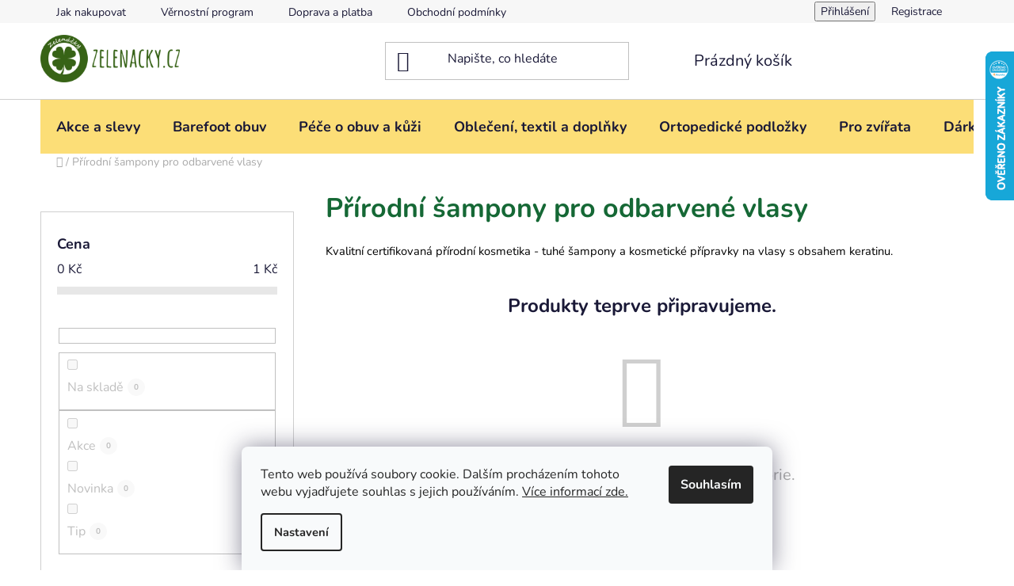

--- FILE ---
content_type: text/html; charset=utf-8
request_url: https://www.zelenacky.cz/prirodni-kosmetika-tuhe-sampony-odbarvene/
body_size: 20043
content:
<!doctype html><html lang="cs" dir="ltr" class="header-background-light external-fonts-loaded"><head><meta charset="utf-8" /><meta name="viewport" content="width=device-width,initial-scale=1" /><title>Přírodní šampony pro odbarvené vlasy | Zelenáčky</title><link rel="preconnect" href="https://cdn.myshoptet.com" /><link rel="dns-prefetch" href="https://cdn.myshoptet.com" /><link rel="preload" href="https://cdn.myshoptet.com/prj/dist/master/cms/libs/jquery/jquery-1.11.3.min.js" as="script" /><link href="https://cdn.myshoptet.com/prj/dist/master/cms/templates/frontend_templates/shared/css/font-face/nunito.css" rel="stylesheet"><link href="https://cdn.myshoptet.com/prj/dist/master/shop/dist/font-shoptet-13.css.3c47e30adfa2e9e2683b.css" rel="stylesheet"><script>
dataLayer = [];
dataLayer.push({'shoptet' : {
    "pageId": 1797,
    "pageType": "parametricCategory",
    "currency": "CZK",
    "currencyInfo": {
        "decimalSeparator": ",",
        "exchangeRate": 1,
        "priceDecimalPlaces": 0,
        "symbol": "K\u010d",
        "symbolLeft": 0,
        "thousandSeparator": " "
    },
    "language": "cs",
    "projectId": 207460,
    "category": {
        "guid": "5070604f-e91c-11e8-a065-0cc47a6c92bc",
        "path": "P\u0159\u00edrodn\u00ed kosmetika | P\u0159\u00edrodn\u00ed kosmetika - p\u00e9\u010de o vlasy",
        "parentCategoryGuid": "5a5006cf-e7f2-11e8-a065-0cc47a6c92bc"
    },
    "cartInfo": {
        "id": null,
        "freeShipping": false,
        "freeShippingFrom": 2000,
        "leftToFreeGift": {
            "formattedPrice": "0 K\u010d",
            "priceLeft": 0
        },
        "freeGift": false,
        "leftToFreeShipping": {
            "priceLeft": 2000,
            "dependOnRegion": 0,
            "formattedPrice": "2 000 K\u010d"
        },
        "discountCoupon": [],
        "getNoBillingShippingPrice": {
            "withoutVat": 0,
            "vat": 0,
            "withVat": 0
        },
        "cartItems": [],
        "taxMode": "ORDINARY"
    },
    "cart": [],
    "customer": {
        "priceRatio": 1,
        "priceListId": 1,
        "groupId": null,
        "registered": false,
        "mainAccount": false
    }
}});
dataLayer.push({'cookie_consent' : {
    "marketing": "denied",
    "analytics": "denied"
}});
document.addEventListener('DOMContentLoaded', function() {
    shoptet.consent.onAccept(function(agreements) {
        if (agreements.length == 0) {
            return;
        }
        dataLayer.push({
            'cookie_consent' : {
                'marketing' : (agreements.includes(shoptet.config.cookiesConsentOptPersonalisation)
                    ? 'granted' : 'denied'),
                'analytics': (agreements.includes(shoptet.config.cookiesConsentOptAnalytics)
                    ? 'granted' : 'denied')
            },
            'event': 'cookie_consent'
        });
    });
});
</script>

<!-- Google Tag Manager -->
<script>(function(w,d,s,l,i){w[l]=w[l]||[];w[l].push({'gtm.start':
new Date().getTime(),event:'gtm.js'});var f=d.getElementsByTagName(s)[0],
j=d.createElement(s),dl=l!='dataLayer'?'&l='+l:'';j.async=true;j.src=
'https://www.googletagmanager.com/gtm.js?id='+i+dl;f.parentNode.insertBefore(j,f);
})(window,document,'script','dataLayer','GTM-KN4N8L7');</script>
<!-- End Google Tag Manager -->

<meta property="og:type" content="website"><meta property="og:site_name" content="zelenacky.cz"><meta property="og:url" content="https://www.zelenacky.cz/prirodni-kosmetika-tuhe-sampony-odbarvene/"><meta property="og:title" content="Přírodní šampony pro odbarvené vlasy | Zelenáčky"><meta name="author" content="Zelenáčky.cz"><meta name="web_author" content="Shoptet.cz"><meta name="dcterms.rightsHolder" content="www.zelenacky.cz"><meta name="robots" content="index,follow"><meta property="og:image" content="https://cdn.myshoptet.com/usr/www.zelenacky.cz/user/front_images/ogImage/foamie-shampoo-bar-hibiskiss_(1).jpg"><meta name="google-site-verification" content="_MrtCiv6kiIi7a1o0e4aM-PdTRhHAPUTcGISTDVgOI4"><meta name="description" content="Kvalitní certifikovaná přírodní kosmetika - tuhé šampony a kosmetické přípravky na vlasy s obsahem keratinu."><meta property="og:description" content="Kvalitní certifikovaná přírodní kosmetika - tuhé šampony a kosmetické přípravky na vlasy s obsahem keratinu."><style>:root {--color-primary: #000000;--color-primary-h: 0;--color-primary-s: 0%;--color-primary-l: 0%;--color-primary-hover: #FFC500;--color-primary-hover-h: 46;--color-primary-hover-s: 100%;--color-primary-hover-l: 50%;--color-secondary: #FFC500;--color-secondary-h: 46;--color-secondary-s: 100%;--color-secondary-l: 50%;--color-secondary-hover: #FFC500;--color-secondary-hover-h: 46;--color-secondary-hover-s: 100%;--color-secondary-hover-l: 50%;--color-tertiary: #000000;--color-tertiary-h: 0;--color-tertiary-s: 0%;--color-tertiary-l: 0%;--color-tertiary-hover: #cfcfcf;--color-tertiary-hover-h: 0;--color-tertiary-hover-s: 0%;--color-tertiary-hover-l: 81%;--color-header-background: #ffffff;--template-font: "Nunito";--template-headings-font: "Nunito";--header-background-url: url("[data-uri]");--cookies-notice-background: #F8FAFB;--cookies-notice-color: #252525;--cookies-notice-button-hover: #27263f;--cookies-notice-link-hover: #3b3a5f;--templates-update-management-preview-mode-content: "Náhled aktualizací šablony je aktivní pro váš prohlížeč."}</style>
    
    <link href="https://cdn.myshoptet.com/prj/dist/master/shop/dist/main-13.less.96035efb4db1532b3cd7.css" rel="stylesheet" />
            <link href="https://cdn.myshoptet.com/prj/dist/master/shop/dist/mobile-header-v1-13.less.629f2f48911e67d0188c.css" rel="stylesheet" />
    
    <script>var shoptet = shoptet || {};</script>
    <script src="https://cdn.myshoptet.com/prj/dist/master/shop/dist/main-3g-header.js.05f199e7fd2450312de2.js"></script>
<!-- User include --><!-- project html code header -->
<style type="text/css">h1 { color: #156835 }</style>
<style type="text/css">p { color: #000000; font-size: 11pt;}</style>
<style type="text/css">.vtbl td {padding: 5px;}</style>
<style>.vth { height: 24px; background-color: #329a9d; color: white;}</style>
<style>.vte { height: 24px; background-color: #d6e9d8;}</style>
<style>.vto { height: 24px;}</style>

<style type="text/css">
.categories .topic, .categories.expandable .topic { background-color: #fcde77;}
.categories li.expandable { background-color: #fef0c1;}
.categories ul.expanded { background-color: #ffffff;}
.categories ul ul a { padding-left: 60px; }
.categories ul ul ul a { padding-left: 70px; }
.categories ul ul ul ul a { padding-left: 70px; }
.navigation-in {background-color: #fcde77;}
</style>
<style>
#footer, #footer>.container {background-color: #fcde77; border-color: #fcde77;}
</style>

<script type="text/javascript"> $(document).ready(function(){ $('.b-cart-variants').val('Koupit'); }); </script>
<script type="text/javascript"> $(document).ready(function(){ $('.b-cart2').val('Koupit'); }); </script>

<!-- /User include --><link rel="shortcut icon" href="/favicon.ico" type="image/x-icon" /><link rel="canonical" href="https://www.zelenacky.cz/prirodni-kosmetika-tuhe-sampony-odbarvene/" />    <script>
        var _hwq = _hwq || [];
        _hwq.push(['setKey', '5452AE4F95CB7E900EB304A56047774F']);
        _hwq.push(['setTopPos', '0']);
        _hwq.push(['showWidget', '22']);
        (function() {
            var ho = document.createElement('script');
            ho.src = 'https://cz.im9.cz/direct/i/gjs.php?n=wdgt&sak=5452AE4F95CB7E900EB304A56047774F';
            var s = document.getElementsByTagName('script')[0]; s.parentNode.insertBefore(ho, s);
        })();
    </script>
<style>/* custom background */@media (min-width: 992px) {body {background-position: top center;background-repeat: no-repeat;background-attachment: fixed;}}</style>    <!-- Global site tag (gtag.js) - Google Analytics -->
    <script async src="https://www.googletagmanager.com/gtag/js?id=G-5N7DLQ9XFW"></script>
    <script>
        
        window.dataLayer = window.dataLayer || [];
        function gtag(){dataLayer.push(arguments);}
        

                    console.debug('default consent data');

            gtag('consent', 'default', {"ad_storage":"denied","analytics_storage":"denied","ad_user_data":"denied","ad_personalization":"denied","wait_for_update":500});
            dataLayer.push({
                'event': 'default_consent'
            });
        
        gtag('js', new Date());

        
                gtag('config', 'G-5N7DLQ9XFW', {"groups":"GA4","send_page_view":false,"content_group":"category","currency":"CZK","page_language":"cs"});
        
                gtag('config', 'AW-852494688', {"allow_enhanced_conversions":true});
        
        
        
        
        
                    gtag('event', 'page_view', {"send_to":"GA4","page_language":"cs","content_group":"category","currency":"CZK"});
        
        
        
        
        
        
        
        
        
        
        
        
        
        document.addEventListener('DOMContentLoaded', function() {
            if (typeof shoptet.tracking !== 'undefined') {
                for (var id in shoptet.tracking.bannersList) {
                    gtag('event', 'view_promotion', {
                        "send_to": "UA",
                        "promotions": [
                            {
                                "id": shoptet.tracking.bannersList[id].id,
                                "name": shoptet.tracking.bannersList[id].name,
                                "position": shoptet.tracking.bannersList[id].position
                            }
                        ]
                    });
                }
            }

            shoptet.consent.onAccept(function(agreements) {
                if (agreements.length !== 0) {
                    console.debug('gtag consent accept');
                    var gtagConsentPayload =  {
                        'ad_storage': agreements.includes(shoptet.config.cookiesConsentOptPersonalisation)
                            ? 'granted' : 'denied',
                        'analytics_storage': agreements.includes(shoptet.config.cookiesConsentOptAnalytics)
                            ? 'granted' : 'denied',
                                                                                                'ad_user_data': agreements.includes(shoptet.config.cookiesConsentOptPersonalisation)
                            ? 'granted' : 'denied',
                        'ad_personalization': agreements.includes(shoptet.config.cookiesConsentOptPersonalisation)
                            ? 'granted' : 'denied',
                        };
                    console.debug('update consent data', gtagConsentPayload);
                    gtag('consent', 'update', gtagConsentPayload);
                    dataLayer.push(
                        { 'event': 'update_consent' }
                    );
                }
            });
        });
    </script>
<!-- Start Srovname.cz Pixel -->
<script type="text/plain" data-cookiecategory="analytics">
    !(function (e, n, t, a, s, o, r) {
        e[a] ||
        (((s = e[a] = function () {
            s.process ? s.process.apply(s, arguments) : s.queue.push(arguments);
        }).queue = []),
            ((o = n.createElement(t)).async = 1),
            (o.src = "https://tracking.srovname.cz/srovnamepixel.js"),
            (o.dataset.srv9 = "1"),
            (r = n.getElementsByTagName(t)[0]).parentNode.insertBefore(o, r));
    })(window, document, "script", "srovname");
    srovname("init", "19a32661310bd9af2eafde9f97371846");
</script>
<!-- End Srovname.cz Pixel -->
</head><body class="desktop id-1797 in-prirodni-kosmetika-tuhe-sampony-odbarvene template-13 type-category subtype-category-parametric multiple-columns-body columns-3 smart-labels-active ums_forms_redesign--off ums_a11y_category_page--on ums_discussion_rating_forms--off ums_flags_display_unification--on ums_a11y_login--on mobile-header-version-1"><noscript>
    <style>
        #header {
            padding-top: 0;
            position: relative !important;
            top: 0;
        }
        .header-navigation {
            position: relative !important;
        }
        .overall-wrapper {
            margin: 0 !important;
        }
        body:not(.ready) {
            visibility: visible !important;
        }
    </style>
    <div class="no-javascript">
        <div class="no-javascript__title">Musíte změnit nastavení vašeho prohlížeče</div>
        <div class="no-javascript__text">Podívejte se na: <a href="https://www.google.com/support/bin/answer.py?answer=23852">Jak povolit JavaScript ve vašem prohlížeči</a>.</div>
        <div class="no-javascript__text">Pokud používáte software na blokování reklam, může být nutné povolit JavaScript z této stránky.</div>
        <div class="no-javascript__text">Děkujeme.</div>
    </div>
</noscript>

        <div id="fb-root"></div>
        <script>
            window.fbAsyncInit = function() {
                FB.init({
//                    appId            : 'your-app-id',
                    autoLogAppEvents : true,
                    xfbml            : true,
                    version          : 'v19.0'
                });
            };
        </script>
        <script async defer crossorigin="anonymous" src="https://connect.facebook.net/cs_CZ/sdk.js"></script>
<!-- Google Tag Manager (noscript) -->
<noscript><iframe src="https://www.googletagmanager.com/ns.html?id=GTM-KN4N8L7"
height="0" width="0" style="display:none;visibility:hidden"></iframe></noscript>
<!-- End Google Tag Manager (noscript) -->

    <div class="siteCookies siteCookies--bottom siteCookies--light js-siteCookies" role="dialog" data-testid="cookiesPopup" data-nosnippet>
        <div class="siteCookies__form">
            <div class="siteCookies__content">
                <div class="siteCookies__text">
                    Tento web používá soubory cookie. Dalším procházením tohoto webu vyjadřujete souhlas s jejich používáním. <a href="https://www.zelenacky.cz/cookies" target="_blank" rel="noopener noreferrer">Více informací zde.</a>
                </div>
                <p class="siteCookies__links">
                    <button class="siteCookies__link js-cookies-settings" aria-label="Nastavení cookies" data-testid="cookiesSettings">Nastavení</button>
                </p>
            </div>
            <div class="siteCookies__buttonWrap">
                                <button class="siteCookies__button js-cookiesConsentSubmit" value="all" aria-label="Přijmout cookies" data-testid="buttonCookiesAccept">Souhlasím</button>
            </div>
        </div>
        <script>
            document.addEventListener("DOMContentLoaded", () => {
                const siteCookies = document.querySelector('.js-siteCookies');
                document.addEventListener("scroll", shoptet.common.throttle(() => {
                    const st = document.documentElement.scrollTop;
                    if (st > 1) {
                        siteCookies.classList.add('siteCookies--scrolled');
                    } else {
                        siteCookies.classList.remove('siteCookies--scrolled');
                    }
                }, 100));
            });
        </script>
    </div>
<a href="#content" class="skip-link sr-only">Přejít na obsah</a><div class="overall-wrapper"><div class="user-action"><div class="container">
    <div class="user-action-in">
                    <div id="login" class="user-action-login popup-widget login-widget" role="dialog" aria-labelledby="loginHeading">
        <div class="popup-widget-inner">
                            <h2 id="loginHeading">Přihlášení k vašemu účtu</h2><div id="customerLogin"><form action="/action/Customer/Login/" method="post" id="formLoginIncluded" class="csrf-enabled formLogin" data-testid="formLogin"><input type="hidden" name="referer" value="" /><div class="form-group"><div class="input-wrapper email js-validated-element-wrapper no-label"><input type="email" name="email" class="form-control" autofocus placeholder="E-mailová adresa (např. jan@novak.cz)" data-testid="inputEmail" autocomplete="email" required /></div></div><div class="form-group"><div class="input-wrapper password js-validated-element-wrapper no-label"><input type="password" name="password" class="form-control" placeholder="Heslo" data-testid="inputPassword" autocomplete="current-password" required /><span class="no-display">Nemůžete vyplnit toto pole</span><input type="text" name="surname" value="" class="no-display" /></div></div><div class="form-group"><div class="login-wrapper"><button type="submit" class="btn btn-secondary btn-text btn-login" data-testid="buttonSubmit">Přihlásit se</button><div class="password-helper"><a href="/registrace/" data-testid="signup" rel="nofollow">Nová registrace</a><a href="/klient/zapomenute-heslo/" rel="nofollow">Zapomenuté heslo</a></div></div></div></form>
</div>                    </div>
    </div>

                <div id="cart-widget" class="user-action-cart popup-widget cart-widget loader-wrapper" data-testid="popupCartWidget" role="dialog" aria-hidden="true">
            <div class="popup-widget-inner cart-widget-inner place-cart-here">
                <div class="loader-overlay">
                    <div class="loader"></div>
                </div>
            </div>
        </div>
    </div>
</div>
</div><div class="top-navigation-bar" data-testid="topNavigationBar">

    <div class="container">

                            <div class="top-navigation-menu">
                <ul class="top-navigation-bar-menu">
                                            <li class="top-navigation-menu-item-27">
                            <a href="/jak-nakupovat/" title="Jak nakupovat">Jak nakupovat</a>
                        </li>
                                            <li class="top-navigation-menu-item-3075">
                            <a href="/vernostni-program/" title="Věrnostní program">Věrnostní program</a>
                        </li>
                                            <li class="top-navigation-menu-item-810">
                            <a href="/doprava/" title="Doprava a platba">Doprava a platba</a>
                        </li>
                                            <li class="top-navigation-menu-item-39">
                            <a href="/obchodni-podminky/" title="Obchodní podmínky">Obchodní podmínky</a>
                        </li>
                                            <li class="top-navigation-menu-item-2700">
                            <a href="/reklamace/" title="Reklamace nebo vrácení zboží">Reklamace nebo vrácení zboží</a>
                        </li>
                                            <li class="top-navigation-menu-item-864">
                            <a href="/podminky-ochrany-osobnich-udaju/" title="Podmínky ochrany osobních údajů">Podmínky ochrany osobních údajů</a>
                        </li>
                                    </ul>
                <div class="top-navigation-menu-trigger">Více</div>
                <ul class="top-navigation-bar-menu-helper"></ul>
            </div>
        
        <div class="top-navigation-tools">
                        <button class="top-nav-button top-nav-button-login toggle-window" type="button" data-target="login" aria-haspopup="dialog" aria-controls="login" aria-expanded="false" data-testid="signin"><span>Přihlášení</span></button>
    <a href="/registrace/" class="top-nav-button top-nav-button-register" data-testid="headerSignup">Registrace</a>
        </div>

    </div>

</div>
<header id="header">
        <div class="header-top">
            <div class="container navigation-wrapper header-top-wrapper">
                <div class="site-name"><a href="/" data-testid="linkWebsiteLogo"><img src="https://cdn.myshoptet.com/usr/www.zelenacky.cz/user/logos/header_500.png" alt="Zelenáčky.cz" fetchpriority="low" /></a></div>                <div class="search" itemscope itemtype="https://schema.org/WebSite">
                    <meta itemprop="headline" content="Přírodní šampony pro odbarvené vlasy"/><meta itemprop="url" content="https://www.zelenacky.cz"/><meta itemprop="text" content="Kvalitní certifikovaná přírodní kosmetika - tuhé šampony a kosmetické přípravky na vlasy s obsahem keratinu."/>                    <form action="/action/ProductSearch/prepareString/" method="post"
    id="formSearchForm" class="search-form compact-form js-search-main"
    itemprop="potentialAction" itemscope itemtype="https://schema.org/SearchAction" data-testid="searchForm">
    <fieldset>
        <meta itemprop="target"
            content="https://www.zelenacky.cz/vyhledavani/?string={string}"/>
        <input type="hidden" name="language" value="cs"/>
        
            
    <span class="search-input-icon" aria-hidden="true"></span>

<input
    type="search"
    name="string"
        class="query-input form-control search-input js-search-input"
    placeholder="Napište, co hledáte"
    autocomplete="off"
    required
    itemprop="query-input"
    aria-label="Vyhledávání"
    data-testid="searchInput"
>
            <button type="submit" class="btn btn-default search-button" data-testid="searchBtn">Hledat</button>
        
    </fieldset>
</form>
                </div>
                <div class="navigation-buttons">
                    <a href="#" class="toggle-window" data-target="search" data-testid="linkSearchIcon"><span class="sr-only">Hledat</span></a>
                        
    <a href="/kosik/" class="btn btn-icon toggle-window cart-count" data-target="cart" data-hover="true" data-redirect="true" data-testid="headerCart" rel="nofollow" aria-haspopup="dialog" aria-expanded="false" aria-controls="cart-widget">
        
                <span class="sr-only">Nákupní košík</span>
        
            <span class="cart-price visible-lg-inline-block" data-testid="headerCartPrice">
                                    Prázdný košík                            </span>
        
    
            </a>
                    <a href="#" class="toggle-window" data-target="navigation" data-testid="hamburgerMenu"></a>
                </div>
            </div>
        </div>
        <div class="header-bottom">
            <div class="container navigation-wrapper header-bottom-wrapper js-navigation-container">
                <nav id="navigation" aria-label="Hlavní menu" data-collapsible="true"><div class="navigation-in menu"><ul class="menu-level-1" role="menubar" data-testid="headerMenuItems"><li class="menu-item-873" role="none"><a href="/akce-a-slevy/" data-testid="headerMenuItem" role="menuitem" aria-expanded="false"><b>Akce a slevy</b></a></li>
<li class="menu-item-1148 ext" role="none"><a href="/boty-barefoot/" data-testid="headerMenuItem" role="menuitem" aria-haspopup="true" aria-expanded="false"><b>Barefoot obuv</b><span class="submenu-arrow"></span></a><ul class="menu-level-2" aria-label="Barefoot obuv" tabindex="-1" role="menu"><li class="menu-item-1377 has-third-level" role="none"><a href="/panske-barefoot/" class="menu-image" data-testid="headerMenuItem" tabindex="-1" aria-hidden="true"><img src="data:image/svg+xml,%3Csvg%20width%3D%22140%22%20height%3D%22100%22%20xmlns%3D%22http%3A%2F%2Fwww.w3.org%2F2000%2Fsvg%22%3E%3C%2Fsvg%3E" alt="" aria-hidden="true" width="140" height="100"  data-src="https://cdn.myshoptet.com/usr/www.zelenacky.cz/user/categories/thumb/barefoot-be-lenka-icon-celorocne-pebble-grey-2234-size-large-v-1.jpg" fetchpriority="low" /></a><div><a href="/panske-barefoot/" data-testid="headerMenuItem" role="menuitem"><span>Pánské</span></a>
                                                    <ul class="menu-level-3" role="menu">
                                                                    <li class="menu-item-2264" role="none">
                                        <a href="/vychazkova-obuv-panske-barefoot/" data-testid="headerMenuItem" role="menuitem">
                                            Vycházková obuv</a>,                                    </li>
                                                                    <li class="menu-item-2213" role="none">
                                        <a href="/barebarics-tenisky-panske-barefoot/" data-testid="headerMenuItem" role="menuitem">
                                            Barebarics tenisky</a>,                                    </li>
                                                                    <li class="menu-item-2225" role="none">
                                        <a href="/tenisky-panske-barefoot/" data-testid="headerMenuItem" role="menuitem">
                                            Tenisky</a>,                                    </li>
                                                                    <li class="menu-item-3027" role="none">
                                        <a href="/domaci-obuv-panske-barefoot/" data-testid="headerMenuItem" role="menuitem">
                                            Domácí obuv</a>,                                    </li>
                                                                    <li class="menu-item-1458" role="none">
                                        <a href="/panska-zimni-barefoot-obuv/" data-testid="headerMenuItem" role="menuitem">
                                            Zimní a podzimní barefoot</a>                                    </li>
                                                            </ul>
                        </div></li><li class="menu-item-1380 has-third-level" role="none"><a href="/damske-barefoot/" class="menu-image" data-testid="headerMenuItem" tabindex="-1" aria-hidden="true"><img src="data:image/svg+xml,%3Csvg%20width%3D%22140%22%20height%3D%22100%22%20xmlns%3D%22http%3A%2F%2Fwww.w3.org%2F2000%2Fsvg%22%3E%3C%2Fsvg%3E" alt="" aria-hidden="true" width="140" height="100"  data-src="https://cdn.myshoptet.com/usr/www.zelenacky.cz/user/categories/thumb/barefoot-tenisky-be-lenka-ace-white-2061-size-large-v-1.jpg" fetchpriority="low" /></a><div><a href="/damske-barefoot/" data-testid="headerMenuItem" role="menuitem"><span>Dámské</span></a>
                                                    <ul class="menu-level-3" role="menu">
                                                                    <li class="menu-item-2231" role="none">
                                        <a href="/vychazkova-obuv-damske-barefoot/" data-testid="headerMenuItem" role="menuitem">
                                            Vycházková obuv</a>,                                    </li>
                                                                    <li class="menu-item-2234" role="none">
                                        <a href="/barebarics-tenisky-damske-barefoot/" data-testid="headerMenuItem" role="menuitem">
                                            Barebarics tenisky</a>,                                    </li>
                                                                    <li class="menu-item-2240" role="none">
                                        <a href="/tenisky-damske-barefoot/" data-testid="headerMenuItem" role="menuitem">
                                            Tenisky</a>,                                    </li>
                                                                    <li class="menu-item-1184" role="none">
                                        <a href="/barefoot-sandaly/" data-testid="headerMenuItem" role="menuitem">
                                            Barefoot sandály</a>,                                    </li>
                                                                    <li class="menu-item-1972" role="none">
                                        <a href="/barefoot-baleriny/" data-testid="headerMenuItem" role="menuitem">
                                            Barefoot baleríny</a>,                                    </li>
                                                                    <li class="menu-item-3024" role="none">
                                        <a href="/domaci-obuv-damske-barefoot/" data-testid="headerMenuItem" role="menuitem">
                                            Domácí obuv</a>,                                    </li>
                                                                    <li class="menu-item-1214" role="none">
                                        <a href="/damska-zimni-barefoot-obuv/" data-testid="headerMenuItem" role="menuitem">
                                            Zimní a podzimní barefoot</a>                                    </li>
                                                            </ul>
                        </div></li><li class="menu-item-1190 has-third-level" role="none"><a href="/detske-barefoot/" class="menu-image" data-testid="headerMenuItem" tabindex="-1" aria-hidden="true"><img src="data:image/svg+xml,%3Csvg%20width%3D%22140%22%20height%3D%22100%22%20xmlns%3D%22http%3A%2F%2Fwww.w3.org%2F2000%2Fsvg%22%3E%3C%2Fsvg%3E" alt="" aria-hidden="true" width="140" height="100"  data-src="https://cdn.myshoptet.com/usr/www.zelenacky.cz/user/categories/thumb/detske-barefoot-topanky-be-lenka-jolly-mango-m-20347-size-large-v-1.jpg" fetchpriority="low" /></a><div><a href="/detske-barefoot/" data-testid="headerMenuItem" role="menuitem"><span>Dětské barefoot</span></a>
                                                    <ul class="menu-level-3" role="menu">
                                                                    <li class="menu-item-3348" role="none">
                                        <a href="/aura-detske-barefoot/" data-testid="headerMenuItem" role="menuitem">
                                            Aura</a>,                                    </li>
                                                                    <li class="menu-item-3327" role="none">
                                        <a href="/bounty-detske-barefoot/" data-testid="headerMenuItem" role="menuitem">
                                            Bounty</a>,                                    </li>
                                                                    <li class="menu-item-3345" role="none">
                                        <a href="/canvi-detske-barefoot/" data-testid="headerMenuItem" role="menuitem">
                                            Canvi</a>,                                    </li>
                                                                    <li class="menu-item-3351" role="none">
                                        <a href="/energise-detske-barefoot/" data-testid="headerMenuItem" role="menuitem">
                                            Energise</a>,                                    </li>
                                                                    <li class="menu-item-3357" role="none">
                                        <a href="/glade-detske-barefoot/" data-testid="headerMenuItem" role="menuitem">
                                            Glade</a>,                                    </li>
                                                                    <li class="menu-item-2115" role="none">
                                        <a href="/jolly-detske-barefoot/" data-testid="headerMenuItem" role="menuitem">
                                            Jolly</a>,                                    </li>
                                                                    <li class="menu-item-2112" role="none">
                                        <a href="/joy-detske-barefoot/" data-testid="headerMenuItem" role="menuitem">
                                            Joy</a>,                                    </li>
                                                                    <li class="menu-item-3378" role="none">
                                        <a href="/miami-detske-barefoot/" data-testid="headerMenuItem" role="menuitem">
                                            Miami</a>,                                    </li>
                                                                    <li class="menu-item-2118" role="none">
                                        <a href="/play-detske-barefoot/" data-testid="headerMenuItem" role="menuitem">
                                            Play</a>,                                    </li>
                                                                    <li class="menu-item-2650" role="none">
                                        <a href="/xplorer-detske-barefoot/" data-testid="headerMenuItem" role="menuitem">
                                            Xplorer</a>,                                    </li>
                                                                    <li class="menu-item-3342" role="none">
                                        <a href="/scoot-detske-barefoot/" data-testid="headerMenuItem" role="menuitem">
                                            Scoot</a>,                                    </li>
                                                                    <li class="menu-item-2653" role="none">
                                        <a href="/seasiders-detske-barefoot/" data-testid="headerMenuItem" role="menuitem">
                                            Seasiders</a>,                                    </li>
                                                                    <li class="menu-item-3381" role="none">
                                        <a href="/zest-detske-barefoot/" data-testid="headerMenuItem" role="menuitem">
                                            Zest</a>,                                    </li>
                                                                    <li class="menu-item-1220" role="none">
                                        <a href="/detska-zimni-barefoot-obuv/" data-testid="headerMenuItem" role="menuitem">
                                            Dětské zimní barefoot</a>                                    </li>
                                                            </ul>
                        </div></li><li class="menu-item-2198 has-third-level" role="none"><a href="/barefoot-doplnky/" class="menu-image" data-testid="headerMenuItem" tabindex="-1" aria-hidden="true"><img src="data:image/svg+xml,%3Csvg%20width%3D%22140%22%20height%3D%22100%22%20xmlns%3D%22http%3A%2F%2Fwww.w3.org%2F2000%2Fsvg%22%3E%3C%2Fsvg%3E" alt="" aria-hidden="true" width="140" height="100"  data-src="https://cdn.myshoptet.com/usr/www.zelenacky.cz/user/categories/thumb/doplnky-barefoot-obuvi.jpg" fetchpriority="low" /></a><div><a href="/barefoot-doplnky/" data-testid="headerMenuItem" role="menuitem"><span>Doplňky</span></a>
                                                    <ul class="menu-level-3" role="menu">
                                                                    <li class="menu-item-2201" role="none">
                                        <a href="/tkanicky-do-bot/" data-testid="headerMenuItem" role="menuitem">
                                            Tkaničky do bot</a>,                                    </li>
                                                                    <li class="menu-item-2709" role="none">
                                        <a href="/vlozky-do-barefoot-obuvi/" data-testid="headerMenuItem" role="menuitem">
                                            Vložky do barefoot obuvi</a>,                                    </li>
                                                                    <li class="menu-item-3078" role="none">
                                        <a href="/gelove-vlozky-do-obuvi/" data-testid="headerMenuItem" role="menuitem">
                                            Gelové vložky do obuvi</a>,                                    </li>
                                                                    <li class="menu-item-3163" role="none">
                                        <a href="/ostatni-doplnky/" data-testid="headerMenuItem" role="menuitem">
                                            Ostatní</a>                                    </li>
                                                            </ul>
                        </div></li></ul></li>
<li class="menu-item-2670 ext" role="none"><a href="/pece-o-obuv-a-kuzi/" data-testid="headerMenuItem" role="menuitem" aria-haspopup="true" aria-expanded="false"><b>Péče o obuv a kůži</b><span class="submenu-arrow"></span></a><ul class="menu-level-2" aria-label="Péče o obuv a kůži" tabindex="-1" role="menu"><li class="menu-item-2676" role="none"><a href="/pece-o-obuv-ekologicka-rada/" class="menu-image" data-testid="headerMenuItem" tabindex="-1" aria-hidden="true"><img src="data:image/svg+xml,%3Csvg%20width%3D%22140%22%20height%3D%22100%22%20xmlns%3D%22http%3A%2F%2Fwww.w3.org%2F2000%2Fsvg%22%3E%3C%2Fsvg%3E" alt="" aria-hidden="true" width="140" height="100"  data-src="https://cdn.myshoptet.com/usr/www.zelenacky.cz/user/categories/thumb/eco.png" fetchpriority="low" /></a><div><a href="/pece-o-obuv-ekologicka-rada/" data-testid="headerMenuItem" role="menuitem"><span>Ekologická řada</span></a>
                        </div></li><li class="menu-item-2679" role="none"><a href="/pece-o-obuv-cisteni/" class="menu-image" data-testid="headerMenuItem" tabindex="-1" aria-hidden="true"><img src="data:image/svg+xml,%3Csvg%20width%3D%22140%22%20height%3D%22100%22%20xmlns%3D%22http%3A%2F%2Fwww.w3.org%2F2000%2Fsvg%22%3E%3C%2Fsvg%3E" alt="" aria-hidden="true" width="140" height="100"  data-src="https://cdn.myshoptet.com/usr/www.zelenacky.cz/user/categories/thumb/cisteni.png" fetchpriority="low" /></a><div><a href="/pece-o-obuv-cisteni/" data-testid="headerMenuItem" role="menuitem"><span>Čištění</span></a>
                        </div></li><li class="menu-item-2691" role="none"><a href="/pece-o-obuv-vyziva/" class="menu-image" data-testid="headerMenuItem" tabindex="-1" aria-hidden="true"><img src="data:image/svg+xml,%3Csvg%20width%3D%22140%22%20height%3D%22100%22%20xmlns%3D%22http%3A%2F%2Fwww.w3.org%2F2000%2Fsvg%22%3E%3C%2Fsvg%3E" alt="" aria-hidden="true" width="140" height="100"  data-src="https://cdn.myshoptet.com/usr/www.zelenacky.cz/user/categories/thumb/vyziva.png" fetchpriority="low" /></a><div><a href="/pece-o-obuv-vyziva/" data-testid="headerMenuItem" role="menuitem"><span>Výživa</span></a>
                        </div></li><li class="menu-item-2685" role="none"><a href="/pece-o-obuv-impregnace/" class="menu-image" data-testid="headerMenuItem" tabindex="-1" aria-hidden="true"><img src="data:image/svg+xml,%3Csvg%20width%3D%22140%22%20height%3D%22100%22%20xmlns%3D%22http%3A%2F%2Fwww.w3.org%2F2000%2Fsvg%22%3E%3C%2Fsvg%3E" alt="" aria-hidden="true" width="140" height="100"  data-src="https://cdn.myshoptet.com/usr/www.zelenacky.cz/user/categories/thumb/impregnace.png" fetchpriority="low" /></a><div><a href="/pece-o-obuv-impregnace/" data-testid="headerMenuItem" role="menuitem"><span>Impregnace</span></a>
                        </div></li><li class="menu-item-2697" role="none"><a href="/pece-o-obuv-hygiena/" class="menu-image" data-testid="headerMenuItem" tabindex="-1" aria-hidden="true"><img src="data:image/svg+xml,%3Csvg%20width%3D%22140%22%20height%3D%22100%22%20xmlns%3D%22http%3A%2F%2Fwww.w3.org%2F2000%2Fsvg%22%3E%3C%2Fsvg%3E" alt="" aria-hidden="true" width="140" height="100"  data-src="https://cdn.myshoptet.com/usr/www.zelenacky.cz/user/categories/thumb/hygiena.png" fetchpriority="low" /></a><div><a href="/pece-o-obuv-hygiena/" data-testid="headerMenuItem" role="menuitem"><span>Hygiena obuvi</span></a>
                        </div></li><li class="menu-item-2694" role="none"><a href="/pece-o-obuv-kremy/" class="menu-image" data-testid="headerMenuItem" tabindex="-1" aria-hidden="true"><img src="data:image/svg+xml,%3Csvg%20width%3D%22140%22%20height%3D%22100%22%20xmlns%3D%22http%3A%2F%2Fwww.w3.org%2F2000%2Fsvg%22%3E%3C%2Fsvg%3E" alt="" aria-hidden="true" width="140" height="100"  data-src="https://cdn.myshoptet.com/usr/www.zelenacky.cz/user/categories/thumb/kremy.png" fetchpriority="low" /></a><div><a href="/pece-o-obuv-kremy/" data-testid="headerMenuItem" role="menuitem"><span>Krémy na obuv</span></a>
                        </div></li><li class="menu-item-2688" role="none"><a href="/pece-o-obuv-sport-outdoor/" class="menu-image" data-testid="headerMenuItem" tabindex="-1" aria-hidden="true"><img src="data:image/svg+xml,%3Csvg%20width%3D%22140%22%20height%3D%22100%22%20xmlns%3D%22http%3A%2F%2Fwww.w3.org%2F2000%2Fsvg%22%3E%3C%2Fsvg%3E" alt="" aria-hidden="true" width="140" height="100"  data-src="https://cdn.myshoptet.com/usr/www.zelenacky.cz/user/categories/thumb/sport.png" fetchpriority="low" /></a><div><a href="/pece-o-obuv-sport-outdoor/" data-testid="headerMenuItem" role="menuitem"><span>Sport &amp; Outdoor</span></a>
                        </div></li><li class="menu-item-2682" role="none"><a href="/pece-o-obuv-doplnky-pro-peci-a-cisteni/" class="menu-image" data-testid="headerMenuItem" tabindex="-1" aria-hidden="true"><img src="data:image/svg+xml,%3Csvg%20width%3D%22140%22%20height%3D%22100%22%20xmlns%3D%22http%3A%2F%2Fwww.w3.org%2F2000%2Fsvg%22%3E%3C%2Fsvg%3E" alt="" aria-hidden="true" width="140" height="100"  data-src="https://cdn.myshoptet.com/usr/www.zelenacky.cz/user/categories/thumb/mop_fill0_wght400_grad0_opsz48.png" fetchpriority="low" /></a><div><a href="/pece-o-obuv-doplnky-pro-peci-a-cisteni/" data-testid="headerMenuItem" role="menuitem"><span>Doplňky pro péči a čištění</span></a>
                        </div></li><li class="menu-item-2673" role="none"><a href="/pece-o-obuv-vyhodne-sety/" class="menu-image" data-testid="headerMenuItem" tabindex="-1" aria-hidden="true"><img src="data:image/svg+xml,%3Csvg%20width%3D%22140%22%20height%3D%22100%22%20xmlns%3D%22http%3A%2F%2Fwww.w3.org%2F2000%2Fsvg%22%3E%3C%2Fsvg%3E" alt="" aria-hidden="true" width="140" height="100"  data-src="https://cdn.myshoptet.com/usr/www.zelenacky.cz/user/categories/thumb/sety.png" fetchpriority="low" /></a><div><a href="/pece-o-obuv-vyhodne-sety/" data-testid="headerMenuItem" role="menuitem"><span>Výhodné sety</span></a>
                        </div></li></ul></li>
<li class="menu-item-1449 ext" role="none"><a href="/textil-a-doplnky/" data-testid="headerMenuItem" role="menuitem" aria-haspopup="true" aria-expanded="false"><b>Oblečení, textil a doplňky</b><span class="submenu-arrow"></span></a><ul class="menu-level-2" aria-label="Oblečení, textil a doplňky" tabindex="-1" role="menu"><li class="menu-item-1256 has-third-level" role="none"><a href="/textilni-vyrobky-s-vysivkou/" class="menu-image" data-testid="headerMenuItem" tabindex="-1" aria-hidden="true"><img src="data:image/svg+xml,%3Csvg%20width%3D%22140%22%20height%3D%22100%22%20xmlns%3D%22http%3A%2F%2Fwww.w3.org%2F2000%2Fsvg%22%3E%3C%2Fsvg%3E" alt="" aria-hidden="true" width="140" height="100"  data-src="https://cdn.myshoptet.com/usr/www.zelenacky.cz/user/categories/thumb/img_7816.jpg" fetchpriority="low" /></a><div><a href="/textilni-vyrobky-s-vysivkou/" data-testid="headerMenuItem" role="menuitem"><span>Textilní výrobky s výšivkou</span></a>
                                                    <ul class="menu-level-3" role="menu">
                                                                    <li class="menu-item-1353" role="none">
                                        <a href="/tricka-a-polokosile-s-vysivkou/" data-testid="headerMenuItem" role="menuitem">
                                            Trička s výšivkou</a>,                                    </li>
                                                                    <li class="menu-item-3255" role="none">
                                        <a href="/ksiltovky-s-vysivkou/" data-testid="headerMenuItem" role="menuitem">
                                            Kšiltovky s výšivkou</a>,                                    </li>
                                                                    <li class="menu-item-1262" role="none">
                                        <a href="/rucniky-a-osusky-s-vysivkou/" data-testid="headerMenuItem" role="menuitem">
                                            Ručníky a osušky s výšivkou</a>,                                    </li>
                                                                    <li class="menu-item-1268" role="none">
                                        <a href="/kuchynske-zastery-s-vysivkou/" data-testid="headerMenuItem" role="menuitem">
                                            Kuchyňské zástěry s výšivkou</a>,                                    </li>
                                                                    <li class="menu-item-1271" role="none">
                                        <a href="/tasky-a-sportovni-vaky-s-vysivkou/" data-testid="headerMenuItem" role="menuitem">
                                            Tašky a sportovní vaky s výšivkou</a>,                                    </li>
                                                                    <li class="menu-item-1277" role="none">
                                        <a href="/uterky-s-vysivkou/" data-testid="headerMenuItem" role="menuitem">
                                            Utěrky s výšivkou</a>                                    </li>
                                                            </ul>
                        </div></li><li class="menu-item-2426 has-third-level" role="none"><a href="/tasky-a-vaky/" class="menu-image" data-testid="headerMenuItem" tabindex="-1" aria-hidden="true"><img src="data:image/svg+xml,%3Csvg%20width%3D%22140%22%20height%3D%22100%22%20xmlns%3D%22http%3A%2F%2Fwww.w3.org%2F2000%2Fsvg%22%3E%3C%2Fsvg%3E" alt="" aria-hidden="true" width="140" height="100"  data-src="https://cdn.myshoptet.com/usr/www.zelenacky.cz/user/categories/thumb/taska-kategorie-2.jpg" fetchpriority="low" /></a><div><a href="/tasky-a-vaky/" data-testid="headerMenuItem" role="menuitem"><span>Tašky a vaky</span></a>
                                                    <ul class="menu-level-3" role="menu">
                                                                    <li class="menu-item-2438" role="none">
                                        <a href="/tasky-2/" data-testid="headerMenuItem" role="menuitem">
                                            Tašky</a>,                                    </li>
                                                                    <li class="menu-item-2441" role="none">
                                        <a href="/vaky-2/" data-testid="headerMenuItem" role="menuitem">
                                            Vaky</a>                                    </li>
                                                            </ul>
                        </div></li><li class="menu-item-906" role="none"><a href="/adjustacni-ponozky/" class="menu-image" data-testid="headerMenuItem" tabindex="-1" aria-hidden="true"><img src="data:image/svg+xml,%3Csvg%20width%3D%22140%22%20height%3D%22100%22%20xmlns%3D%22http%3A%2F%2Fwww.w3.org%2F2000%2Fsvg%22%3E%3C%2Fsvg%3E" alt="" aria-hidden="true" width="140" height="100"  data-src="https://cdn.myshoptet.com/usr/www.zelenacky.cz/user/categories/thumb/1000019.jpg" fetchpriority="low" /></a><div><a href="/adjustacni-ponozky/" data-testid="headerMenuItem" role="menuitem"><span>Adjustační pronožky</span></a>
                        </div></li><li class="menu-item-1121 has-third-level" role="none"><a href="/vesele-ponozky/" class="menu-image" data-testid="headerMenuItem" tabindex="-1" aria-hidden="true"><img src="data:image/svg+xml,%3Csvg%20width%3D%22140%22%20height%3D%22100%22%20xmlns%3D%22http%3A%2F%2Fwww.w3.org%2F2000%2Fsvg%22%3E%3C%2Fsvg%3E" alt="" aria-hidden="true" width="140" height="100"  data-src="https://cdn.myshoptet.com/usr/www.zelenacky.cz/user/categories/thumb/vesele-ponozky.jpg" fetchpriority="low" /></a><div><a href="/vesele-ponozky/" data-testid="headerMenuItem" role="menuitem"><span>Veselé ponožky</span></a>
                                                    <ul class="menu-level-3" role="menu">
                                                                    <li class="menu-item-1202" role="none">
                                        <a href="/damske-a-panske-kotnikove-vesele-ponozky/" data-testid="headerMenuItem" role="menuitem">
                                            Dámské a pánské kotníkové veselé ponožky</a>,                                    </li>
                                                                    <li class="menu-item-1127" role="none">
                                        <a href="/damske-a-panske-vesele-ponozky/" data-testid="headerMenuItem" role="menuitem">
                                            Dámské a pánské veselé ponožky</a>,                                    </li>
                                                                    <li class="menu-item-1130" role="none">
                                        <a href="/detske-vesele-ponozky/" data-testid="headerMenuItem" role="menuitem">
                                            Dětské veselé ponožky</a>,                                    </li>
                                                                    <li class="menu-item-1133" role="none">
                                        <a href="/vesele-trenyrky/" data-testid="headerMenuItem" role="menuitem">
                                            Veselé trenýrky</a>,                                    </li>
                                                                    <li class="menu-item-1235" role="none">
                                        <a href="/vesele-kalhotky/" data-testid="headerMenuItem" role="menuitem">
                                            Veselé kalhotky</a>                                    </li>
                                                            </ul>
                        </div></li></ul></li>
<li class="menu-item-3216 ext" role="none"><a href="/ortopedicke-podlozky/" data-testid="headerMenuItem" role="menuitem" aria-haspopup="true" aria-expanded="false"><b>Ortopedické podložky</b><span class="submenu-arrow"></span></a><ul class="menu-level-2" aria-label="Ortopedické podložky" tabindex="-1" role="menu"><li class="menu-item-3222 has-third-level" role="none"><a href="/sety-ortopedickych-podlozek-muffik/" class="menu-image" data-testid="headerMenuItem" tabindex="-1" aria-hidden="true"><img src="data:image/svg+xml,%3Csvg%20width%3D%22140%22%20height%3D%22100%22%20xmlns%3D%22http%3A%2F%2Fwww.w3.org%2F2000%2Fsvg%22%3E%3C%2Fsvg%3E" alt="" aria-hidden="true" width="140" height="100"  data-src="https://cdn.myshoptet.com/usr/www.zelenacky.cz/user/categories/thumb/287-4_set-royal-w03.jpg" fetchpriority="low" /></a><div><a href="/sety-ortopedickych-podlozek-muffik/" data-testid="headerMenuItem" role="menuitem"><span>Sety ortopedických podložek</span></a>
                                                    <ul class="menu-level-3" role="menu">
                                                                    <li class="menu-item-3228" role="none">
                                        <a href="/ortopedicke-podlozky-posileni-stredu-tela/" data-testid="headerMenuItem" role="menuitem">
                                            Posílení středu těla</a>,                                    </li>
                                                                    <li class="menu-item-3231" role="none">
                                        <a href="/ortopedicke-podlozky-pro-dospele/" data-testid="headerMenuItem" role="menuitem">
                                            Pro dospělé</a>,                                    </li>
                                                                    <li class="menu-item-3234" role="none">
                                        <a href="/ortopedicke-podlozky-valgozita/" data-testid="headerMenuItem" role="menuitem">
                                            Valgozita</a>,                                    </li>
                                                                    <li class="menu-item-3237" role="none">
                                        <a href="/ortopedicke-podlozky-ploche-nohy/" data-testid="headerMenuItem" role="menuitem">
                                            Ploché nohy</a>,                                    </li>
                                                                    <li class="menu-item-3240" role="none">
                                        <a href="/ortopedicke-podlozky-chuze-po-spickach-vtaceni-spicek/" data-testid="headerMenuItem" role="menuitem">
                                            Chůze po špičkách, vtáčení špiček</a>,                                    </li>
                                                                    <li class="menu-item-3243" role="none">
                                        <a href="/ortopedicke-podlozky-pro-nase-nejmensi/" data-testid="headerMenuItem" role="menuitem">
                                            Pro naše nejmenší</a>,                                    </li>
                                                                    <li class="menu-item-3252" role="none">
                                        <a href="/ortopedicke-podlozky-pro-psy/" data-testid="headerMenuItem" role="menuitem">
                                            Pro psy</a>                                    </li>
                                                            </ul>
                        </div></li><li class="menu-item-3219" role="none"><a href="/ortopedicke-podlozky-aktivni-pomucky/" class="menu-image" data-testid="headerMenuItem" tabindex="-1" aria-hidden="true"><img src="data:image/svg+xml,%3Csvg%20width%3D%22140%22%20height%3D%22100%22%20xmlns%3D%22http%3A%2F%2Fwww.w3.org%2F2000%2Fsvg%22%3E%3C%2Fsvg%3E" alt="" aria-hidden="true" width="140" height="100"  data-src="https://cdn.myshoptet.com/usr/www.zelenacky.cz/user/categories/thumb/618-7_rotana-violet-w03.jpg" fetchpriority="low" /></a><div><a href="/ortopedicke-podlozky-aktivni-pomucky/" data-testid="headerMenuItem" role="menuitem"><span>Aktivní pomůcky</span></a>
                        </div></li><li class="menu-item-3246 has-third-level" role="none"><a href="/ortopedicke-podlozky-doplnky/" class="menu-image" data-testid="headerMenuItem" tabindex="-1" aria-hidden="true"><img src="data:image/svg+xml,%3Csvg%20width%3D%22140%22%20height%3D%22100%22%20xmlns%3D%22http%3A%2F%2Fwww.w3.org%2F2000%2Fsvg%22%3E%3C%2Fsvg%3E" alt="" aria-hidden="true" width="140" height="100"  data-src="https://cdn.myshoptet.com/usr/www.zelenacky.cz/user/categories/thumb/586_bos-3496-1.jpg" fetchpriority="low" /></a><div><a href="/ortopedicke-podlozky-doplnky/" data-testid="headerMenuItem" role="menuitem"><span>Doplňky</span></a>
                                                    <ul class="menu-level-3" role="menu">
                                                                    <li class="menu-item-3249" role="none">
                                        <a href="/ortopedicke-podlozky-ulozne-boxy/" data-testid="headerMenuItem" role="menuitem">
                                            Úložné boxy</a>                                    </li>
                                                            </ul>
                        </div></li></ul></li>
<li class="menu-item-1043 ext" role="none"><a href="/pro-zvirata/" data-testid="headerMenuItem" role="menuitem" aria-haspopup="true" aria-expanded="false"><b>Pro zvířata</b><span class="submenu-arrow"></span></a><ul class="menu-level-2" aria-label="Pro zvířata" tabindex="-1" role="menu"><li class="menu-item-1139" role="none"><a href="/krmivo-pro-psy/" class="menu-image" data-testid="headerMenuItem" tabindex="-1" aria-hidden="true"><img src="data:image/svg+xml,%3Csvg%20width%3D%22140%22%20height%3D%22100%22%20xmlns%3D%22http%3A%2F%2Fwww.w3.org%2F2000%2Fsvg%22%3E%3C%2Fsvg%3E" alt="" aria-hidden="true" width="140" height="100"  data-src="https://cdn.myshoptet.com/usr/www.zelenacky.cz/user/categories/thumb/granule-bacove-jahniatko-10-kg.jpg" fetchpriority="low" /></a><div><a href="/krmivo-pro-psy/" data-testid="headerMenuItem" role="menuitem"><span>Krmivo pro psy</span></a>
                        </div></li></ul></li>
<li class="menu-item-1082 ext" role="none"><a href="/darky/" data-testid="headerMenuItem" role="menuitem" aria-haspopup="true" aria-expanded="false"><b>Dárky</b><span class="submenu-arrow"></span></a><ul class="menu-level-2" aria-label="Dárky" tabindex="-1" role="menu"><li class="menu-item-2139" role="none"><a href="/naramky/" class="menu-image" data-testid="headerMenuItem" tabindex="-1" aria-hidden="true"><img src="data:image/svg+xml,%3Csvg%20width%3D%22140%22%20height%3D%22100%22%20xmlns%3D%22http%3A%2F%2Fwww.w3.org%2F2000%2Fsvg%22%3E%3C%2Fsvg%3E" alt="" aria-hidden="true" width="140" height="100"  data-src="https://cdn.myshoptet.com/usr/www.zelenacky.cz/user/categories/thumb/kridlo-zlate-symbol.jpg" fetchpriority="low" /></a><div><a href="/naramky/" data-testid="headerMenuItem" role="menuitem"><span>Náramky</span></a>
                        </div></li><li class="menu-item-2156" role="none"><a href="/andele/" class="menu-image" data-testid="headerMenuItem" tabindex="-1" aria-hidden="true"><img src="data:image/svg+xml,%3Csvg%20width%3D%22140%22%20height%3D%22100%22%20xmlns%3D%22http%3A%2F%2Fwww.w3.org%2F2000%2Fsvg%22%3E%3C%2Fsvg%3E" alt="" aria-hidden="true" width="140" height="100"  data-src="https://cdn.myshoptet.com/usr/www.zelenacky.cz/user/categories/thumb/andel-15-5.jpg" fetchpriority="low" /></a><div><a href="/andele/" data-testid="headerMenuItem" role="menuitem"><span>Andělé a svícny</span></a>
                        </div></li><li class="menu-item-2162" role="none"><a href="/tipy-na-textilni-darky-s-vysivkou/" class="menu-image" data-testid="headerMenuItem" tabindex="-1" aria-hidden="true"><img src="data:image/svg+xml,%3Csvg%20width%3D%22140%22%20height%3D%22100%22%20xmlns%3D%22http%3A%2F%2Fwww.w3.org%2F2000%2Fsvg%22%3E%3C%2Fsvg%3E" alt="" aria-hidden="true" width="140" height="100"  data-src="https://cdn.myshoptet.com/usr/www.zelenacky.cz/user/categories/thumb/osuska-dedecek.jpg" fetchpriority="low" /></a><div><a href="/tipy-na-textilni-darky-s-vysivkou/" data-testid="headerMenuItem" role="menuitem"><span>Tipy na textilní dárky s výšivkou</span></a>
                        </div></li></ul></li>
<li class="menu-item-3387" role="none"><a href="/akce/" data-testid="headerMenuItem" role="menuitem" aria-expanded="false"><b>Akce</b></a></li>
<li class="menu-item-3390" role="none"><a href="/novinky/" data-testid="headerMenuItem" role="menuitem" aria-expanded="false"><b>Novinky</b></a></li>
<li class="menu-item-682" role="none"><a href="/blog/" data-testid="headerMenuItem" role="menuitem" aria-expanded="false"><b>Články</b></a></li>
<li class="menu-item-3075" role="none"><a href="/vernostni-program/" data-testid="headerMenuItem" role="menuitem" aria-expanded="false"><b>Věrnostní program</b></a></li>
<li class="menu-item-29" role="none"><a href="/kontakty/" data-testid="headerMenuItem" role="menuitem" aria-expanded="false"><b>Kontakty</b></a></li>
</ul>
    <ul class="navigationActions" role="menu">
                            <li role="none">
                                    <a href="/login/?backTo=%2Fprirodni-kosmetika-tuhe-sampony-odbarvene%2F" rel="nofollow" data-testid="signin" role="menuitem"><span>Přihlášení</span></a>
                            </li>
                        </ul>
</div><span class="navigation-close"></span></nav><div class="menu-helper" data-testid="hamburgerMenu"><span>Více</span></div>
            </div>
        </div>
    </header><!-- / header -->


<div id="content-wrapper" class="container content-wrapper">
    
                                <div class="breadcrumbs navigation-home-icon-wrapper" itemscope itemtype="https://schema.org/BreadcrumbList">
                                                                            <span id="navigation-first" data-basetitle="Zelenáčky.cz" itemprop="itemListElement" itemscope itemtype="https://schema.org/ListItem">
                <a href="/" itemprop="item" class="navigation-home-icon"><span class="sr-only" itemprop="name">Domů</span></a>
                <span class="navigation-bullet">/</span>
                <meta itemprop="position" content="1" />
            </span>
                                            <span id="navigation-1" itemprop="itemListElement" itemscope itemtype="https://schema.org/ListItem" data-testid="breadcrumbsLastLevel">
                <meta itemprop="item" content="https://www.zelenacky.cz/prirodni-kosmetika-tuhe-sampony-odbarvene/" />
                <meta itemprop="position" content="2" />
                <span itemprop="name" data-title="Přírodní šampony pro odbarvené vlasy">Přírodní šampony pro odbarvené vlasy</span>
            </span>
            </div>
            
    <div class="content-wrapper-in">
                                                <aside class="sidebar sidebar-left"  data-testid="sidebarMenu">
                                                                                                <div class="sidebar-inner">
                                                                                                        <div class="box box-bg-variant box-sm box-filters"><div id="filters-default-position" data-filters-default-position="left"></div><div class="filters-wrapper"><div id="filters" class="filters visible"><div class="slider-wrapper"><h4><span>Cena</span></h4><div class="slider-header"><span class="from"><span id="min">0</span> Kč</span><span class="to"><span id="max">1</span> Kč</span></div><div class="slider-content"><div id="slider" class="param-price-filter"></div></div><span id="currencyExchangeRate" class="no-display">1</span><span id="categoryMinValue" class="no-display">0</span><span id="categoryMaxValue" class="no-display">1</span></div><form action="/action/ProductsListing/setPriceFilter/" method="post" id="price-filter-form"><fieldset id="price-filter"><input type="hidden" value="0" name="priceMin" id="price-value-min" /><input type="hidden" value="1" name="priceMax" id="price-value-max" /><input type="hidden" name="referer" value="/prirodni-kosmetika-tuhe-sampony-odbarvene/" /></fieldset></form><div class="filter-sections"><div class="filter-section filter-section-boolean"><div class="param-filter-top"><form action="/action/ProductsListing/setStockFilter/" method="post"><fieldset><div><input type="checkbox" value="1" name="stock" id="stock" data-url="https://www.zelenacky.cz/prirodni-kosmetika-tuhe-sampony-odbarvene/?pv99=990&amp;stock=1" data-filter-id="1" data-filter-code="stock"  disabled="disabled" autocomplete="off" /><label for="stock" class="filter-label disabled">Na skladě <span class="filter-count">0</span></label></div><input type="hidden" name="referer" value="/prirodni-kosmetika-tuhe-sampony-odbarvene/" /></fieldset></form><form action="/action/ProductsListing/setDoubledotFilter/" method="post"><fieldset><div><input data-url="https://www.zelenacky.cz/prirodni-kosmetika-tuhe-sampony-odbarvene/?pv99=990&amp;dd=1" data-filter-id="1" data-filter-code="dd" type="checkbox" name="dd[]" id="dd[]1" value="1"  disabled="disabled" autocomplete="off" /><label for="dd[]1" class="filter-label disabled ">Akce<span class="filter-count">0</span></label></div><div><input data-url="https://www.zelenacky.cz/prirodni-kosmetika-tuhe-sampony-odbarvene/?pv99=990&amp;dd=2" data-filter-id="2" data-filter-code="dd" type="checkbox" name="dd[]" id="dd[]2" value="2"  disabled="disabled" autocomplete="off" /><label for="dd[]2" class="filter-label disabled ">Novinka<span class="filter-count">0</span></label></div><div><input data-url="https://www.zelenacky.cz/prirodni-kosmetika-tuhe-sampony-odbarvene/?pv99=990&amp;dd=3" data-filter-id="3" data-filter-code="dd" type="checkbox" name="dd[]" id="dd[]3" value="3"  disabled="disabled" autocomplete="off" /><label for="dd[]3" class="filter-label disabled ">Tip<span class="filter-count">0</span></label></div><input type="hidden" name="referer" value="/prirodni-kosmetika-tuhe-sampony-odbarvene/" /></fieldset></form></div></div></div></div></div></div>
                                                                                                            <div class="box box-bg-default box-sm box-topProducts">        <div class="top-products-wrapper js-top10" >
        <h4><span>Top 10 produktů</span></h4>
        <ol class="top-products">
                            <li class="display-image">
                                            <a href="/ortopedicke-podlozky/set-ortopedickych-podlozek-medium-1/" class="top-products-image">
                            <img src="data:image/svg+xml,%3Csvg%20width%3D%22100%22%20height%3D%22100%22%20xmlns%3D%22http%3A%2F%2Fwww.w3.org%2F2000%2Fsvg%22%3E%3C%2Fsvg%3E" alt="Muffik Set ortopedických podložek - Medium 1 | Zelenáčky" width="100" height="100"  data-src="https://cdn.myshoptet.com/usr/www.zelenacky.cz/user/shop/related/5820-17_muffik-set-ortopedickych-podlozek-medium-1-zelenacky.jpg?675765a9" fetchpriority="low" />
                        </a>
                                        <a href="/ortopedicke-podlozky/set-ortopedickych-podlozek-medium-1/" class="top-products-content">
                        <span class="top-products-name">  Set ortopedických podložek - Medium 1</span>
                        
                                                        <strong>
                                1 760 Kč
                                    

                            </strong>
                                                    
                    </a>
                </li>
                            <li class="display-image">
                                            <a href="/ortopedicke-podlozky/set-ortopedickych-podlozek-stan-se-muffikem/" class="top-products-image">
                            <img src="data:image/svg+xml,%3Csvg%20width%3D%22100%22%20height%3D%22100%22%20xmlns%3D%22http%3A%2F%2Fwww.w3.org%2F2000%2Fsvg%22%3E%3C%2Fsvg%3E" alt="MUFFIK Set ortopedických podložek - Staň se MUFFIKEM | Zelenáčky" width="100" height="100"  data-src="https://cdn.myshoptet.com/usr/www.zelenacky.cz/user/shop/related/5742-8_muffik-set-ortopedickych-podlozek-stan-se-muffikem-zelenacky.jpg?6725549f" fetchpriority="low" />
                        </a>
                                        <a href="/ortopedicke-podlozky/set-ortopedickych-podlozek-stan-se-muffikem/" class="top-products-content">
                        <span class="top-products-name">  Set ortopedických podložek - Staň se MUFFIKEM</span>
                        
                                                        <strong>
                                850 Kč
                                    

                            </strong>
                                                    
                    </a>
                </li>
                            <li class="display-image">
                                            <a href="/ortopedicke-podlozky/set-ortopedickych-podlozek-duha/" class="top-products-image">
                            <img src="data:image/svg+xml,%3Csvg%20width%3D%22100%22%20height%3D%22100%22%20xmlns%3D%22http%3A%2F%2Fwww.w3.org%2F2000%2Fsvg%22%3E%3C%2Fsvg%3E" alt="MUFFIK Set ortopedických podložek - Duha | Zelenáčky" width="100" height="100"  data-src="https://cdn.myshoptet.com/usr/www.zelenacky.cz/user/shop/related/5715-18_muffik-set-ortopedickych-podlozek-duha-zelenacky.jpg?6724007e" fetchpriority="low" />
                        </a>
                                        <a href="/ortopedicke-podlozky/set-ortopedickych-podlozek-duha/" class="top-products-content">
                        <span class="top-products-name">  Set ortopedických podložek - Duha</span>
                        
                                                        <strong>
                                1 850 Kč
                                    

                            </strong>
                                                    
                    </a>
                </li>
                            <li class="display-image">
                                            <a href="/tenisky-damske-barefoot/barefoot-tenisky-be-lenka-rebound-dark-blue-white/" class="top-products-image">
                            <img src="data:image/svg+xml,%3Csvg%20width%3D%22100%22%20height%3D%22100%22%20xmlns%3D%22http%3A%2F%2Fwww.w3.org%2F2000%2Fsvg%22%3E%3C%2Fsvg%3E" alt="Barefoot tenisky Be Lenka Rebound - Dark Blue &amp; White | Zelenáčky" width="100" height="100"  data-src="https://cdn.myshoptet.com/usr/www.zelenacky.cz/user/shop/related/5520-6_barefoot-tenisky-be-lenka-rebound-dark-blue-white-zelenacky.jpg?6623e07d" fetchpriority="low" />
                        </a>
                                        <a href="/tenisky-damske-barefoot/barefoot-tenisky-be-lenka-rebound-dark-blue-white/" class="top-products-content">
                        <span class="top-products-name">  Barefoot tenisky Be Lenka Rebound - Dark Blue &amp; White</span>
                        
                                                        <strong>
                                1 800 Kč
                                    

                            </strong>
                                                    
                    </a>
                </li>
                            <li class="display-image">
                                            <a href="/vychazkova-obuv-damske-barefoot/barefoot-boty-be-lenka-synergy-fleece-all-black/" class="top-products-image">
                            <img src="data:image/svg+xml,%3Csvg%20width%3D%22100%22%20height%3D%22100%22%20xmlns%3D%22http%3A%2F%2Fwww.w3.org%2F2000%2Fsvg%22%3E%3C%2Fsvg%3E" alt="Barefoot boty Be Lenka Synergy Fleece - All Black | Zelenáčky" width="100" height="100"  data-src="https://cdn.myshoptet.com/usr/www.zelenacky.cz/user/shop/related/5019_barefoot-boty-be-lenka-synergy-fleece-all-black-zelenacky.jpg?64ee4d13" fetchpriority="low" />
                        </a>
                                        <a href="/vychazkova-obuv-damske-barefoot/barefoot-boty-be-lenka-synergy-fleece-all-black/" class="top-products-content">
                        <span class="top-products-name">  Barefoot boty Be Lenka Synergy - Fleece - All Black</span>
                        
                                                        <strong>
                                1 990 Kč
                                    

                            </strong>
                                                    
                    </a>
                </li>
                            <li class="display-image">
                                            <a href="/adjustacni-ponozky/adjustacni-ponozky-multicolor/" class="top-products-image">
                            <img src="data:image/svg+xml,%3Csvg%20width%3D%22100%22%20height%3D%22100%22%20xmlns%3D%22http%3A%2F%2Fwww.w3.org%2F2000%2Fsvg%22%3E%3C%2Fsvg%3E" alt="Adjustační ponožky Happy Feet barevné | Zelenáčky" width="100" height="100"  data-src="https://cdn.myshoptet.com/usr/www.zelenacky.cz/user/shop/related/285_adjustacni-ponozky-happy-feet-barevne-zelenacky.jpg?63bab393" fetchpriority="low" />
                        </a>
                                        <a href="/adjustacni-ponozky/adjustacni-ponozky-multicolor/" class="top-products-content">
                        <span class="top-products-name">  Adjustační ponožky MULTICOLOR</span>
                        
                                                        <strong>
                                548 Kč
                                    

                            </strong>
                                                    
                    </a>
                </li>
                            <li class="display-image">
                                            <a href="/adjustacni-ponozky/adjustacni-ponozky-green/" class="top-products-image">
                            <img src="data:image/svg+xml,%3Csvg%20width%3D%22100%22%20height%3D%22100%22%20xmlns%3D%22http%3A%2F%2Fwww.w3.org%2F2000%2Fsvg%22%3E%3C%2Fsvg%3E" alt="Adjustační ponožky Happy Feet zelené | Zelenáčky" width="100" height="100"  data-src="https://cdn.myshoptet.com/usr/www.zelenacky.cz/user/shop/related/279_adjustacni-ponozky-happy-feet-zelene-zelenacky.jpg?63bab393" fetchpriority="low" />
                        </a>
                                        <a href="/adjustacni-ponozky/adjustacni-ponozky-green/" class="top-products-content">
                        <span class="top-products-name">  Adjustační ponožky GREEN</span>
                        
                                                        <strong>
                                548 Kč
                                    

                            </strong>
                                                    
                    </a>
                </li>
                            <li class="display-image">
                                            <a href="/barebarics-tenisky-damske-barefoot/barefoot-tenisky-barebarics-element-walnut-brown/" class="top-products-image">
                            <img src="data:image/svg+xml,%3Csvg%20width%3D%22100%22%20height%3D%22100%22%20xmlns%3D%22http%3A%2F%2Fwww.w3.org%2F2000%2Fsvg%22%3E%3C%2Fsvg%3E" alt="Barefoot tenisky Barebarics Element - Walnut Brown | Zelenáčky" width="100" height="100"  data-src="https://cdn.myshoptet.com/usr/www.zelenacky.cz/user/shop/related/5220-1_barefoot-tenisky-barebarics-element-walnut-brown-zelenacky.jpg?6547917e" fetchpriority="low" />
                        </a>
                                        <a href="/barebarics-tenisky-damske-barefoot/barefoot-tenisky-barebarics-element-walnut-brown/" class="top-products-content">
                        <span class="top-products-name">  Barefoot tenisky Barebarics Element - Walnut Brown</span>
                        
                                                        <strong>
                                1 800 Kč
                                    

                            </strong>
                                                    
                    </a>
                </li>
                            <li class="display-image">
                                            <a href="/tenisky-damske-barefoot/barefoot-tenisky-be-lenka-rebound-all-white/" class="top-products-image">
                            <img src="data:image/svg+xml,%3Csvg%20width%3D%22100%22%20height%3D%22100%22%20xmlns%3D%22http%3A%2F%2Fwww.w3.org%2F2000%2Fsvg%22%3E%3C%2Fsvg%3E" alt="Barefoot tenisky Be Lenka Rebound - All White | Zelenáčky" width="100" height="100"  data-src="https://cdn.myshoptet.com/usr/www.zelenacky.cz/user/shop/related/5514-5_barefoot-tenisky-be-lenka-rebound-all-white-zelenacky.jpg?6623dede" fetchpriority="low" />
                        </a>
                                        <a href="/tenisky-damske-barefoot/barefoot-tenisky-be-lenka-rebound-all-white/" class="top-products-content">
                        <span class="top-products-name">  Barefoot tenisky Be Lenka Rebound - All White</span>
                        
                                                        <strong>
                                1 780 Kč
                                    

                            </strong>
                                                    
                    </a>
                </li>
                            <li class="display-image">
                                            <a href="/adjustacni-ponozky/adjustacni-ponozky-charcoal/" class="top-products-image">
                            <img src="data:image/svg+xml,%3Csvg%20width%3D%22100%22%20height%3D%22100%22%20xmlns%3D%22http%3A%2F%2Fwww.w3.org%2F2000%2Fsvg%22%3E%3C%2Fsvg%3E" alt="Adjustační ponožky Happy Feet tmavě šedé| Zelenáčky" width="100" height="100"  data-src="https://cdn.myshoptet.com/usr/www.zelenacky.cz/user/shop/related/276_adjustacni-ponozky-happy-feet-tmave-sede--zelenacky.jpg?63bab393" fetchpriority="low" />
                        </a>
                                        <a href="/adjustacni-ponozky/adjustacni-ponozky-charcoal/" class="top-products-content">
                        <span class="top-products-name">  Adjustační ponožky CHARCOAL</span>
                        
                                                        <strong>
                                548 Kč
                                    

                            </strong>
                                                    
                    </a>
                </li>
                    </ol>
    </div>
</div>
                                                                    </div>
                                                            </aside>
                            <main id="content" class="content narrow">
                            <div class="category-top">
            <h1 class="category-title" data-testid="titleCategory">Přírodní šampony pro odbarvené vlasy</h1>
            <div class="category-perex">
        <p>Kvalitní certifikovaná přírodní kosmetika - tuhé šampony a kosmetické přípravky na vlasy s obsahem keratinu.</p>
    </div>
                    
    
        </div>
<div class="category-content-wrapper">
            <div class="category-perex empty-content empty-content-category">
    <h2>Produkty teprve připravujeme.</h2>
    <p>Můžete se ale podívat na ostatní kategorie.</p>
    <p><a href="/" class="btn btn-default" data-testid="buttonBackToShop">Zpět do obchodu</a></p>
</div>
        </div>
                    </main>
    </div>
    
                                
    
</div>
        
        
                            <footer id="footer">
                    <h2 class="sr-only">Zápatí</h2>
                    
                                                                <div class="container footer-rows">
                            
                                    


<div class="row custom-footer elements-6">
                    
        <div class="custom-footer__contact col-sm-6 col-lg-4">
                                                                                                            <h4><span>Kontakt</span></h4>


    <div class="contact-box" data-testid="contactbox">
                    
                            <img src="data:image/svg+xml,%3Csvg%20width%3D%221%22%20height%3D%221%22%20xmlns%3D%22http%3A%2F%2Fwww.w3.org%2F2000%2Fsvg%22%3E%3C%2Fsvg%3E" alt="Kontakt" data-src="https://cdn.myshoptet.com/usr/www.zelenacky.cz/user/merchant/logo_200.png" fetchpriority="low" />
            
                
        <ul>
                            <li>
                    <span class="mail" data-testid="contactboxEmail">
                                                    <a href="mailto:info&#64;zelenacky.cz">info<!---->&#64;<!---->zelenacky.cz</a>
                                            </span>
                </li>
            
                            <li>
                    <span class="tel">
                                                                                <a href="tel:777573799" aria-label="Zavolat na 777573799" data-testid="contactboxPhone">
                                777 573 799
                            </a>
                                            </span>
                </li>
            
            
            
            <li class="social-icon-list">
            <a href="https://www.facebook.com/zelenacky.cz" title="Facebook" target="_blank" class="social-icon facebook" data-testid="contactboxFacebook"></a>
        </li>
    
    
            <li class="social-icon-list">
            <a href="https://www.instagram.com/zelenacky/" title="Instagram" target="_blank" class="social-icon instagram" data-testid="contactboxInstagram"></a>
        </li>
    
    
    
    
    

        </ul>

    </div>


<script type="application/ld+json">
    {
        "@context" : "https://schema.org",
        "@type" : "Organization",
        "name" : "Zelenáčky.cz",
        "url" : "https://www.zelenacky.cz",
                "employee" : "Zelenáčky.cz",
                    "email" : "info@zelenacky.cz",
                            "telephone" : "777 573 799",
                                
                                                                                            "sameAs" : ["https://www.facebook.com/zelenacky.cz\", \"\", \"https://www.instagram.com/zelenacky/"]
            }
</script>

                                                        </div>
                    
        <div class="custom-footer__facebook col-sm-6 col-lg-4">
                                                                                                                        <div id="facebookWidget">
            <h4><span>Facebook</span></h4>
            <div class="fb-page" data-href="https://www.facebook.com/zelenacky.cz/" data-hide-cover="false" data-show-facepile="true" data-show-posts="false" data-width="191" data-height="398" style="overflow:hidden"><div class="fb-xfbml-parse-ignore"><blockquote cite="https://www.facebook.com/zelenacky.cz/"><a href="https://www.facebook.com/zelenacky.cz/">Zelenáčky.cz</a></blockquote></div></div>

        </div>
    
                                                        </div>
                    
        <div class="custom-footer__articles col-sm-6 col-lg-4">
                                                                                                                        <h4><span>Informace pro vás</span></h4>
    <ul>
                    <li><a href="/jak-nakupovat/">Jak nakupovat</a></li>
                    <li><a href="/vernostni-program/">Věrnostní program</a></li>
                    <li><a href="/doprava/">Doprava a platba</a></li>
                    <li><a href="/obchodni-podminky/">Obchodní podmínky</a></li>
                    <li><a href="/reklamace/">Reklamace nebo vrácení zboží</a></li>
                    <li><a href="/podminky-ochrany-osobnich-udaju/">Podmínky ochrany osobních údajů</a></li>
            </ul>

                                                        </div>
                    
        <div class="custom-footer__newsletter col-sm-6 col-lg-4">
                                                                                                                        </div>
                    
        <div class="custom-footer__banner10 col-sm-6 col-lg-4">
                            <div class="banner"><div class="banner-wrapper"><img data-src="https://cdn.myshoptet.com/usr/www.zelenacky.cz/user/banners/zelenacky-platby.png?5af48859" src="data:image/svg+xml,%3Csvg%20width%3D%22268%22%20height%3D%22100%22%20xmlns%3D%22http%3A%2F%2Fwww.w3.org%2F2000%2Fsvg%22%3E%3C%2Fsvg%3E" fetchpriority="low" alt="Přijímáme online platby" width="268" height="100" /></div></div>
                    </div>
                    
        <div class="custom-footer__banner7 col-sm-6 col-lg-4">
                            <div class="banner"><div class="banner-wrapper"><span data-ec-promo-id="23"><div id="showHeurekaBadgeHere-12"></div><script type="text/javascript">
//<![CDATA[
var _hwq = _hwq || [];
    _hwq.push(['setKey', '5452AE4F95CB7E900EB304A56047774F']);_hwq.push(['showWidget', '12', '62718', 'Zelenáčky.cz', 'zelenacky-cz']);(function() {
    var ho = document.createElement('script'); ho.type = 'text/javascript'; ho.async = true;
    ho.src = 'https://ssl.heureka.cz/direct/i/gjs.php?n=wdgt&sak=5452AE4F95CB7E900EB304A56047774F';
    var s = document.getElementsByTagName('script')[0]; s.parentNode.insertBefore(ho, s);
})();
//]]>
</script>

</span></div></div>
                    </div>
    </div>
                        </div>
                                        
            
                    
    <div class="footer-bottom">
        <div class="container">
            <span id="signature" style="display: inline-block !important; visibility: visible !important;"><a href="https://www.shoptet.cz/?utm_source=footer&utm_medium=link&utm_campaign=create_by_shoptet" class="image" target="_blank"><img src="data:image/svg+xml,%3Csvg%20width%3D%2217%22%20height%3D%2217%22%20xmlns%3D%22http%3A%2F%2Fwww.w3.org%2F2000%2Fsvg%22%3E%3C%2Fsvg%3E" data-src="https://cdn.myshoptet.com/prj/dist/master/cms/img/common/logo/shoptetLogo.svg" width="17" height="17" alt="Shoptet" class="vam" fetchpriority="low" /></a><a href="https://www.shoptet.cz/?utm_source=footer&utm_medium=link&utm_campaign=create_by_shoptet" class="title" target="_blank">Vytvořil Shoptet</a></span>
            <span class="copyright" data-testid="textCopyright">
                Copyright 2026 <strong>Zelenáčky.cz</strong>. Všechna práva vyhrazena.                            </span>
        </div>
    </div>

                    
                                            
                </footer>
                <!-- / footer -->
                    
        </div>
        <!-- / overall-wrapper -->

                    <script src="https://cdn.myshoptet.com/prj/dist/master/cms/libs/jquery/jquery-1.11.3.min.js"></script>
                <script>var shoptet = shoptet || {};shoptet.abilities = {"about":{"generation":3,"id":"13"},"config":{"category":{"product":{"image_size":"detail"}},"navigation_breakpoint":767,"number_of_active_related_products":4,"product_slider":{"autoplay":false,"autoplay_speed":3000,"loop":true,"navigation":true,"pagination":true,"shadow_size":10}},"elements":{"recapitulation_in_checkout":true},"feature":{"directional_thumbnails":false,"extended_ajax_cart":false,"extended_search_whisperer":true,"fixed_header":false,"images_in_menu":true,"product_slider":true,"simple_ajax_cart":true,"smart_labels":true,"tabs_accordion":true,"tabs_responsive":true,"top_navigation_menu":true,"user_action_fullscreen":false}};shoptet.design = {"template":{"name":"Disco","colorVariant":"13-one"},"layout":{"homepage":"catalog4","subPage":"catalog3","productDetail":"catalog3"},"colorScheme":{"conversionColor":"#FFC500","conversionColorHover":"#FFC500","color1":"#000000","color2":"#FFC500","color3":"#000000","color4":"#cfcfcf"},"fonts":{"heading":"Nunito","text":"Nunito"},"header":{"backgroundImage":"https:\/\/www.zelenacky.czdata:image\/gif;base64,R0lGODlhAQABAIAAAAAAAP\/\/\/yH5BAEAAAAALAAAAAABAAEAAAIBRAA7","image":null,"logo":"https:\/\/www.zelenacky.czuser\/logos\/header_500.png","color":"#ffffff"},"background":{"enabled":true,"color":{"enabled":false,"color":"#329a9d"},"image":{"url":null,"attachment":"fixed","position":"center"}}};shoptet.config = {};shoptet.events = {};shoptet.runtime = {};shoptet.content = shoptet.content || {};shoptet.updates = {};shoptet.messages = [];shoptet.messages['lightboxImg'] = "Obrázek";shoptet.messages['lightboxOf'] = "z";shoptet.messages['more'] = "Více";shoptet.messages['cancel'] = "Zrušit";shoptet.messages['removedItem'] = "Položka byla odstraněna z košíku.";shoptet.messages['discountCouponWarning'] = "Zapomněli jste uplatnit slevový kupón. Pro pokračování jej uplatněte pomocí tlačítka vedle vstupního pole, nebo jej smažte.";shoptet.messages['charsNeeded'] = "Prosím, použijte minimálně 3 znaky!";shoptet.messages['invalidCompanyId'] = "Neplané IČ, povoleny jsou pouze číslice";shoptet.messages['needHelp'] = "Potřebujete pomoc?";shoptet.messages['showContacts'] = "Zobrazit kontakty";shoptet.messages['hideContacts'] = "Skrýt kontakty";shoptet.messages['ajaxError'] = "Došlo k chybě; obnovte prosím stránku a zkuste to znovu.";shoptet.messages['variantWarning'] = "Zvolte prosím variantu produktu.";shoptet.messages['chooseVariant'] = "Zvolte variantu";shoptet.messages['unavailableVariant'] = "Tato varianta není dostupná a není možné ji objednat.";shoptet.messages['withVat'] = "včetně DPH";shoptet.messages['withoutVat'] = "bez DPH";shoptet.messages['toCart'] = "Do košíku";shoptet.messages['emptyCart'] = "Prázdný košík";shoptet.messages['change'] = "Změnit";shoptet.messages['chosenBranch'] = "Zvolená pobočka";shoptet.messages['validatorRequired'] = "Povinné pole";shoptet.messages['validatorEmail'] = "Prosím vložte platnou e-mailovou adresu";shoptet.messages['validatorUrl'] = "Prosím vložte platnou URL adresu";shoptet.messages['validatorDate'] = "Prosím vložte platné datum";shoptet.messages['validatorNumber'] = "Vložte číslo";shoptet.messages['validatorDigits'] = "Prosím vložte pouze číslice";shoptet.messages['validatorCheckbox'] = "Zadejte prosím všechna povinná pole";shoptet.messages['validatorConsent'] = "Bez souhlasu nelze odeslat.";shoptet.messages['validatorPassword'] = "Hesla se neshodují";shoptet.messages['validatorInvalidPhoneNumber'] = "Vyplňte prosím platné telefonní číslo bez předvolby.";shoptet.messages['validatorInvalidPhoneNumberSuggestedRegion'] = "Neplatné číslo — navržený region: %1";shoptet.messages['validatorInvalidCompanyId'] = "Neplatné IČ, musí být ve tvaru jako %1";shoptet.messages['validatorFullName'] = "Nezapomněli jste příjmení?";shoptet.messages['validatorHouseNumber'] = "Prosím zadejte správné číslo domu";shoptet.messages['validatorZipCode'] = "Zadané PSČ neodpovídá zvolené zemi";shoptet.messages['validatorShortPhoneNumber'] = "Telefonní číslo musí mít min. 8 znaků";shoptet.messages['choose-personal-collection'] = "Prosím vyberte místo doručení u osobního odběru, není zvoleno.";shoptet.messages['choose-external-shipping'] = "Upřesněte prosím vybraný způsob dopravy";shoptet.messages['choose-ceska-posta'] = "Pobočka České Pošty není určena, zvolte prosím některou";shoptet.messages['choose-hupostPostaPont'] = "Pobočka Maďarské pošty není vybrána, zvolte prosím nějakou";shoptet.messages['choose-postSk'] = "Pobočka Slovenské pošty není zvolena, vyberte prosím některou";shoptet.messages['choose-ulozenka'] = "Pobočka Uloženky nebyla zvolena, prosím vyberte některou";shoptet.messages['choose-zasilkovna'] = "Pobočka Zásilkovny nebyla zvolena, prosím vyberte některou";shoptet.messages['choose-ppl-cz'] = "Pobočka PPL ParcelShop nebyla vybrána, vyberte prosím jednu";shoptet.messages['choose-glsCz'] = "Pobočka GLS ParcelShop nebyla zvolena, prosím vyberte některou";shoptet.messages['choose-dpd-cz'] = "Ani jedna z poboček služby DPD Parcel Shop nebyla zvolená, prosím vyberte si jednu z možností.";shoptet.messages['watchdogType'] = "Je zapotřebí vybrat jednu z možností u sledování produktu.";shoptet.messages['watchdog-consent-required'] = "Musíte zaškrtnout všechny povinné souhlasy";shoptet.messages['watchdogEmailEmpty'] = "Prosím vyplňte e-mail";shoptet.messages['privacyPolicy'] = 'Musíte souhlasit s ochranou osobních údajů';shoptet.messages['amountChanged'] = '(množství bylo změněno)';shoptet.messages['unavailableCombination'] = 'Není k dispozici v této kombinaci';shoptet.messages['specifyShippingMethod'] = 'Upřesněte dopravu';shoptet.messages['PIScountryOptionMoreBanks'] = 'Možnost platby z %1 bank';shoptet.messages['PIScountryOptionOneBank'] = 'Možnost platby z 1 banky';shoptet.messages['PIScurrencyInfoCZK'] = 'V měně CZK lze zaplatit pouze prostřednictvím českých bank.';shoptet.messages['PIScurrencyInfoHUF'] = 'V měně HUF lze zaplatit pouze prostřednictvím maďarských bank.';shoptet.messages['validatorVatIdWaiting'] = "Ověřujeme";shoptet.messages['validatorVatIdValid'] = "Ověřeno";shoptet.messages['validatorVatIdInvalid'] = "DIČ se nepodařilo ověřit, i přesto můžete objednávku dokončit";shoptet.messages['validatorVatIdInvalidOrderForbid'] = "Zadané DIČ nelze nyní ověřit, protože služba ověřování je dočasně nedostupná. Zkuste opakovat zadání později, nebo DIČ vymažte s vaši objednávku dokončete v režimu OSS. Případně kontaktujte prodejce.";shoptet.messages['validatorVatIdInvalidOssRegime'] = "Zadané DIČ nemůže být ověřeno, protože služba ověřování je dočasně nedostupná. Vaše objednávka bude dokončena v režimu OSS. Případně kontaktujte prodejce.";shoptet.messages['previous'] = "Předchozí";shoptet.messages['next'] = "Následující";shoptet.messages['close'] = "Zavřít";shoptet.messages['imageWithoutAlt'] = "Tento obrázek nemá popisek";shoptet.messages['newQuantity'] = "Nové množství:";shoptet.messages['currentQuantity'] = "Aktuální množství:";shoptet.messages['quantityRange'] = "Prosím vložte číslo v rozmezí %1 a %2";shoptet.messages['skipped'] = "Přeskočeno";shoptet.messages.validator = {};shoptet.messages.validator.nameRequired = "Zadejte jméno a příjmení.";shoptet.messages.validator.emailRequired = "Zadejte e-mailovou adresu (např. jan.novak@example.com).";shoptet.messages.validator.phoneRequired = "Zadejte telefonní číslo.";shoptet.messages.validator.messageRequired = "Napište komentář.";shoptet.messages.validator.descriptionRequired = shoptet.messages.validator.messageRequired;shoptet.messages.validator.captchaRequired = "Vyplňte bezpečnostní kontrolu.";shoptet.messages.validator.consentsRequired = "Potvrďte svůj souhlas.";shoptet.messages.validator.scoreRequired = "Zadejte počet hvězdiček.";shoptet.messages.validator.passwordRequired = "Zadejte heslo, které bude obsahovat min. 4 znaky.";shoptet.messages.validator.passwordAgainRequired = shoptet.messages.validator.passwordRequired;shoptet.messages.validator.currentPasswordRequired = shoptet.messages.validator.passwordRequired;shoptet.messages.validator.birthdateRequired = "Zadejte datum narození.";shoptet.messages.validator.billFullNameRequired = "Zadejte jméno a příjmení.";shoptet.messages.validator.deliveryFullNameRequired = shoptet.messages.validator.billFullNameRequired;shoptet.messages.validator.billStreetRequired = "Zadejte název ulice.";shoptet.messages.validator.deliveryStreetRequired = shoptet.messages.validator.billStreetRequired;shoptet.messages.validator.billHouseNumberRequired = "Zadejte číslo domu.";shoptet.messages.validator.deliveryHouseNumberRequired = shoptet.messages.validator.billHouseNumberRequired;shoptet.messages.validator.billZipRequired = "Zadejte PSČ.";shoptet.messages.validator.deliveryZipRequired = shoptet.messages.validator.billZipRequired;shoptet.messages.validator.billCityRequired = "Zadejte název města.";shoptet.messages.validator.deliveryCityRequired = shoptet.messages.validator.billCityRequired;shoptet.messages.validator.companyIdRequired = "Zadejte IČ.";shoptet.messages.validator.vatIdRequired = "Zadejte DIČ.";shoptet.messages.validator.billCompanyRequired = "Zadejte název společnosti.";shoptet.messages['loading'] = "Načítám…";shoptet.messages['stillLoading'] = "Stále načítám…";shoptet.messages['loadingFailed'] = "Načtení se nezdařilo. Zkuste to znovu.";shoptet.messages['productsSorted'] = "Produkty seřazeny.";shoptet.messages['formLoadingFailed'] = "Formulář se nepodařilo načíst. Zkuste to prosím znovu.";shoptet.messages.moreInfo = "Více informací";shoptet.config.showAdvancedOrder = true;shoptet.config.orderingProcess = {active: false,step: false};shoptet.config.documentsRounding = '3';shoptet.config.documentPriceDecimalPlaces = '0';shoptet.config.thousandSeparator = ' ';shoptet.config.decSeparator = ',';shoptet.config.decPlaces = '0';shoptet.config.decPlacesSystemDefault = '2';shoptet.config.currencySymbol = 'Kč';shoptet.config.currencySymbolLeft = '0';shoptet.config.defaultVatIncluded = 1;shoptet.config.defaultProductMaxAmount = 9999;shoptet.config.inStockAvailabilityId = -1;shoptet.config.defaultProductMaxAmount = 9999;shoptet.config.inStockAvailabilityId = -1;shoptet.config.cartActionUrl = '/action/Cart';shoptet.config.advancedOrderUrl = '/action/Cart/GetExtendedOrder/';shoptet.config.cartContentUrl = '/action/Cart/GetCartContent/';shoptet.config.stockAmountUrl = '/action/ProductStockAmount/';shoptet.config.addToCartUrl = '/action/Cart/addCartItem/';shoptet.config.removeFromCartUrl = '/action/Cart/deleteCartItem/';shoptet.config.updateCartUrl = '/action/Cart/setCartItemAmount/';shoptet.config.addDiscountCouponUrl = '/action/Cart/addDiscountCoupon/';shoptet.config.setSelectedGiftUrl = '/action/Cart/setSelectedGift/';shoptet.config.rateProduct = '/action/ProductDetail/RateProduct/';shoptet.config.customerDataUrl = '/action/OrderingProcess/step2CustomerAjax/';shoptet.config.registerUrl = '/registrace/';shoptet.config.agreementCookieName = 'site-agreement';shoptet.config.cookiesConsentUrl = '/action/CustomerCookieConsent/';shoptet.config.cookiesConsentIsActive = 1;shoptet.config.cookiesConsentOptAnalytics = 'analytics';shoptet.config.cookiesConsentOptPersonalisation = 'personalisation';shoptet.config.cookiesConsentOptNone = 'none';shoptet.config.cookiesConsentRefuseDuration = 7;shoptet.config.cookiesConsentName = 'CookiesConsent';shoptet.config.agreementCookieExpire = 14;shoptet.config.cookiesConsentSettingsUrl = '/cookies-settings/';shoptet.config.fonts = {"google":{"attributes":"300,400,700,900:latin-ext","families":["Nunito"],"urls":["https:\/\/cdn.myshoptet.com\/prj\/dist\/master\/cms\/templates\/frontend_templates\/shared\/css\/font-face\/nunito.css"]},"custom":{"families":["shoptet"],"urls":["https:\/\/cdn.myshoptet.com\/prj\/dist\/master\/shop\/dist\/font-shoptet-13.css.3c47e30adfa2e9e2683b.css"]}};shoptet.config.mobileHeaderVersion = '1';shoptet.config.fbCAPIEnabled = false;shoptet.config.fbPixelEnabled = true;shoptet.config.fbCAPIUrl = '/action/FacebookCAPI/';shoptet.content.regexp = /strana-[0-9]+[\/]/g;shoptet.content.colorboxHeader = '<div class="colorbox-html-content">';shoptet.content.colorboxFooter = '</div>';shoptet.customer = {};shoptet.csrf = shoptet.csrf || {};shoptet.csrf.token = 'csrf_wwBVJyUPaebf998f8dd5a06c';shoptet.csrf.invalidTokenModal = '<div><h2>Přihlaste se prosím znovu</h2><p>Omlouváme se, ale Váš CSRF token pravděpodobně vypršel. Abychom mohli udržet Vaši bezpečnost na co největší úrovni potřebujeme, abyste se znovu přihlásili.</p><p>Děkujeme za pochopení.</p><div><a href="/login/?backTo=%2Fprirodni-kosmetika-tuhe-sampony-odbarvene%2F">Přihlášení</a></div></div> ';shoptet.csrf.formsSelector = 'csrf-enabled';shoptet.csrf.submitListener = true;shoptet.csrf.validateURL = '/action/ValidateCSRFToken/Index/';shoptet.csrf.refreshURL = '/action/RefreshCSRFTokenNew/Index/';shoptet.csrf.enabled = true;shoptet.config.googleAnalytics ||= {};shoptet.config.googleAnalytics.isGa4Enabled = true;shoptet.config.googleAnalytics.route ||= {};shoptet.config.googleAnalytics.route.ua = "UA";shoptet.config.googleAnalytics.route.ga4 = "GA4";shoptet.config.ums_a11y_category_page = true;shoptet.config.discussion_rating_forms = false;shoptet.config.ums_forms_redesign = false;shoptet.config.showPriceWithoutVat = '';shoptet.config.ums_a11y_login = true;</script>
        
        <!-- Facebook Pixel Code -->
<script type="text/plain" data-cookiecategory="analytics">
!function(f,b,e,v,n,t,s){if(f.fbq)return;n=f.fbq=function(){n.callMethod?
            n.callMethod.apply(n,arguments):n.queue.push(arguments)};if(!f._fbq)f._fbq=n;
            n.push=n;n.loaded=!0;n.version='2.0';n.queue=[];t=b.createElement(e);t.async=!0;
            t.src=v;s=b.getElementsByTagName(e)[0];s.parentNode.insertBefore(t,s)}(window,
            document,'script','//connect.facebook.net/en_US/fbevents.js');
$(document).ready(function(){
fbq('set', 'autoConfig', 'false', '369529699418502')
fbq("init", "369529699418502", {}, { agent:"plshoptet" });
fbq("track", "PageView",{}, {"eventID":"04c327dd12409be22b838184c2b75e63"});
window.dataLayer = window.dataLayer || [];
dataLayer.push({"fbpixel": "loaded","event": "fbloaded"});
fbq("track", "ViewCategory", {"content_name":"P\u0159\u00edrodn\u00ed \u0161ampony pro odbarven\u00e9 vlasy","content_category":"P\u0159\u00edrodn\u00ed \u0161ampony pro odbarven\u00e9 vlasy","content_ids":[],"content_type":"product"}, {"eventID":"04c327dd12409be22b838184c2b75e63"});
});
</script>
<noscript>
<img height="1" width="1" style="display:none" src="https://www.facebook.com/tr?id=369529699418502&ev=PageView&noscript=1"/>
</noscript>
<!-- End Facebook Pixel Code -->

        <!-- Glami piXel Code -->
<script>
(function(f, a, s, h, i, o, n) {f['GlamiTrackerObject'] = i;
            f[i]=f[i]||function(){(f[i].q=f[i].q||[]).push(arguments)};o=a.createElement(s),
            n=a.getElementsByTagName(s)[0];o.async=1;o.src=h;n.parentNode.insertBefore(o,n)
            })(window, document, 'script', '//www.glami.cz/js/compiled/pt.js', 'glami');
glami('create', '3DC457FBCD6ADA9DC6BCAB9C0FAC11F1', 'cz', {consent: 0});
glami('track', 'PageView', {consent: 0});
document.addEventListener('DOMContentLoaded', function() {
                shoptet.consent.onAccept(function(agreements) {
                    glami('create', '3DC457FBCD6ADA9DC6BCAB9C0FAC11F1', 'cz', {consent: 0});
                    glami('track', 'PageView', {consent: 0});
                    glami('set', {consent: 0})
                    glami('track', 'ViewContent', {consent: shoptet.consent.isAccepted(shoptet.config.cookiesConsentOptAnalytics) ? 1 : 0});
                })
            });
</script>
<!-- End Glami piXel Code -->

        

                    <script src="https://cdn.myshoptet.com/prj/dist/master/shop/dist/main-3g.js.d30081754cb01c7aa255.js"></script>
    <script src="https://cdn.myshoptet.com/prj/dist/master/cms/templates/frontend_templates/shared/js/jqueryui/i18n/datepicker-cs.js"></script>
        
<script>if (window.self !== window.top) {const script = document.createElement('script');script.type = 'module';script.src = "https://cdn.myshoptet.com/prj/dist/master/shop/dist/editorPreview.js.e7168e827271d1c16a1d.js";document.body.appendChild(script);}</script>                        <script type="text/javascript" src="https://c.seznam.cz/js/rc.js"></script>
        
        
        
        <script>
            /* <![CDATA[ */
            var retargetingConf = {
                rtgId: 46818,
                                                category: "Kosmetika a drogerie | Kosmetika | Vlasová kosmetika | Šampony",
                                pageType: "category"
                            };

            let lastSentItemId = null;
            let lastConsent = null;

            function triggerRetargetingHit(retargetingConf) {
                let variantId = retargetingConf.itemId;
                let variantCode = null;

                let input = document.querySelector(`input[name="_variant-${variantId}"]`);
                if (input) {
                    variantCode = input.value;
                    if (variantCode) {
                        retargetingConf.itemId = variantCode;
                    }
                }

                if (retargetingConf.itemId !== lastSentItemId || retargetingConf.consent !== lastConsent) {
                    lastSentItemId = retargetingConf.itemId;
                    lastConsent = retargetingConf.consent;
                    if (window.rc && window.rc.retargetingHit) {
                        window.rc.retargetingHit(retargetingConf);
                    }
                }
            }

                            retargetingConf.consent = 0;

                document.addEventListener('DOMContentLoaded', function() {

                    // Update retargetingConf after user accepts or change personalisation cookies
                    shoptet.consent.onAccept(function(agreements) {
                        if (agreements.length === 0 || !agreements.includes(shoptet.config.cookiesConsentOptPersonalisation)) {
                            retargetingConf.consent = 0;
                        } else {
                            retargetingConf.consent = 1;
                        }
                        triggerRetargetingHit(retargetingConf);
                    });

                    triggerRetargetingHit(retargetingConf);

                    // Dynamic update itemId for product detail page with variants
                                    });
                        /* ]]> */
        </script>
                    
                            <script type="text/plain" data-cookiecategory="analytics">
            if (typeof gtag === 'function') {
            gtag('event', 'view_item_list', {
                                                                                'send_to': 'AW-852494688',
                                'ecomm_pagetype': 'category'
            });
        }
        </script>
                                <!-- User include -->
        <div class="container">
            <!-- service 440(94) html code footer -->
<script>
(function(w,d,x,n,u,t,p,f,s,o){f='LHInsights';w[n]=w[f]=w[f]||function(n,d){
(w[f].q=w[f].q||[]).push([n,d])};w[f].l=1*new Date();w[f].p=p;s=d.createElement(x);
s.async=1;s.src=u+'?t='+t+(p?'&p='+p:'');o=d.getElementsByTagName(x)[0];o.parentNode.insertBefore(s,o)
})(window,document,'script','lhi','https://www.lhinsights.com/shoptet-agent.js','207460','shoptet');
</script>
<!-- service 1012(643) html code footer -->
<script src="https://shoptet.gopaycdn.com/temp/static/js/AppShoptet.js?v=1.6.2"></script>

        </div>
        <!-- /User include -->

        
        
        
        <div class="messages">
            
        </div>

        <div id="screen-reader-announcer" class="sr-only" aria-live="polite" aria-atomic="true"></div>

            <script id="trackingScript" data-products='{"products":{"34662":{"content_category":"Přírodní šampony pro odbarvené vlasy","content_type":"product","content_name":"Set ortopedických podložek - Medium 1","base_name":"Set ortopedických podložek - Medium 1","variant":null,"manufacturer":"MUFFIK","content_ids":["MFK-020-1"],"guid":null,"visibility":1,"value":"1760","valueWoVat":"1455","facebookPixelVat":false,"currency":"CZK","base_id":5820,"category_path":["Ortopedické podložky"]},"34338":{"content_category":"Přírodní šampony pro odbarvené vlasy","content_type":"product","content_name":"Set ortopedických podložek - Staň se MUFFIKEM","base_name":"Set ortopedických podložek - Staň se MUFFIKEM","variant":null,"manufacturer":"MUFFIK","content_ids":["MFK-094"],"guid":null,"visibility":1,"value":"850","valueWoVat":"702","facebookPixelVat":false,"currency":"CZK","base_id":5742,"category_path":["Ortopedické podložky"]},"34296":{"content_category":"Přírodní šampony pro odbarvené vlasy","content_type":"product","content_name":"Set ortopedických podložek - Duha","base_name":"Set ortopedických podložek - Duha","variant":null,"manufacturer":"MUFFIK","content_ids":["MFK-079"],"guid":null,"visibility":1,"value":"1850","valueWoVat":"1529","facebookPixelVat":false,"currency":"CZK","base_id":5715,"category_path":["Ortopedické podložky"]},"32406":{"content_category":"Přírodní šampony pro odbarvené vlasy","content_type":"product","content_name":"Barefoot tenisky Be Lenka Rebound - Dark Blue \u0026 White","base_name":"Barefoot tenisky Be Lenka Rebound - Dark Blue \u0026 White","variant":"Velikost: 38","manufacturer":"Be Lenka","content_ids":["5520\/38"],"guid":null,"visibility":1,"value":"1800","valueWoVat":"1488","facebookPixelVat":false,"currency":"CZK","base_id":5520,"category_path":["Barefoot boty pro přirozenou chůzi podle přírody","Dámské barefoot","Tenisky - dámské barefoot"]},"26520":{"content_category":"Přírodní šampony pro odbarvené vlasy","content_type":"product","content_name":"Barefoot boty Be Lenka Synergy - Fleece - All Black","base_name":"Barefoot boty Be Lenka Synergy - Fleece - All Black","variant":"Velikost: 47","manufacturer":"Be Lenka","content_ids":["5019\/47"],"guid":null,"visibility":1,"value":"1990","valueWoVat":"1645","facebookPixelVat":false,"currency":"CZK","base_id":5019,"category_path":["Barefoot boty pro přirozenou chůzi podle přírody","Dámské barefoot","Vycházková obuv - dámské barefoot"]},"492":{"content_category":"Přírodní šampony pro odbarvené vlasy","content_type":"product","content_name":"Adjustační ponožky MULTICOLOR","base_name":"Adjustační ponožky MULTICOLOR","variant":"Velikost: S (do vel.38)","manufacturer":"Happy Feet","content_ids":["HF02-S"],"guid":null,"visibility":1,"value":"548","valueWoVat":"453","facebookPixelVat":false,"currency":"CZK","base_id":285,"category_path":["Oblečení, textil a doplňky","Originální adjustační ponožky s oddělovači prstů"]},"474":{"content_category":"Přírodní šampony pro odbarvené vlasy","content_type":"product","content_name":"Adjustační ponožky GREEN","base_name":"Adjustační ponožky GREEN","variant":"Velikost: S (do vel.38)","manufacturer":"Happy Feet","content_ids":["HF09-S"],"guid":null,"visibility":1,"value":"548","valueWoVat":"453","facebookPixelVat":false,"currency":"CZK","base_id":279,"category_path":["Oblečení, textil a doplňky","Originální adjustační ponožky s oddělovači prstů"]},"28764":{"content_category":"Přírodní šampony pro odbarvené vlasy","content_type":"product","content_name":"Barefoot tenisky Barebarics Element - Walnut Brown","base_name":"Barefoot tenisky Barebarics Element - Walnut Brown","variant":"Velikost: 37","manufacturer":"Be Lenka","content_ids":["5220\/37"],"guid":null,"visibility":1,"value":"1800","valueWoVat":"1488","facebookPixelVat":false,"currency":"CZK","base_id":5220,"category_path":["Barefoot boty pro přirozenou chůzi podle přírody","Dámské barefoot","Barebarics tenisky - dámské barefoot"]},"32340":{"content_category":"Přírodní šampony pro odbarvené vlasy","content_type":"product","content_name":"Barefoot tenisky Be Lenka Rebound - All White","base_name":"Barefoot tenisky Be Lenka Rebound - All White","variant":"Velikost: 40","manufacturer":"Be Lenka","content_ids":["5514\/40"],"guid":null,"visibility":1,"value":"1780","valueWoVat":"1471","facebookPixelVat":false,"currency":"CZK","base_id":5514,"category_path":["Barefoot boty pro přirozenou chůzi podle přírody","Dámské barefoot","Tenisky - dámské barefoot"]},"465":{"content_category":"Přírodní šampony pro odbarvené vlasy","content_type":"product","content_name":"Adjustační ponožky CHARCOAL","base_name":"Adjustační ponožky CHARCOAL","variant":"Velikost: S (do vel.38)","manufacturer":"Happy Feet","content_ids":["HF08-S"],"guid":null,"visibility":1,"value":"548","valueWoVat":"453","facebookPixelVat":false,"currency":"CZK","base_id":276,"category_path":["Oblečení, textil a doplňky","Originální adjustační ponožky s oddělovači prstů"]}},"banners":{"20":{"id":"banner10","name":"Online platby GoPay","position":"footer"},"23":{"id":"banner7","name":"Heureka","position":"footer"}},"lists":[{"id":"953","name":"category: \/prirodni-kosmetika-sampony\/","price_ids":[],"isMainListing":true,"offset":0},{"id":"top10","name":"top10","price_ids":[34662,34338,34296,32406,26520,492,474,28764,32340,465],"isMainListing":false,"offset":0},{"id":"1797","name":"category_best_sellers: \/prirodni-kosmetika-tuhe-sampony-odbarvene\/","price_ids":[],"isMainListing":false,"offset":0}]}'>
        if (typeof shoptet.tracking.processTrackingContainer === 'function') {
            shoptet.tracking.processTrackingContainer(
                document.getElementById('trackingScript').getAttribute('data-products')
            );
        } else {
            console.warn('Tracking script is not available.');
        }
    </script>
    </body>
</html>
